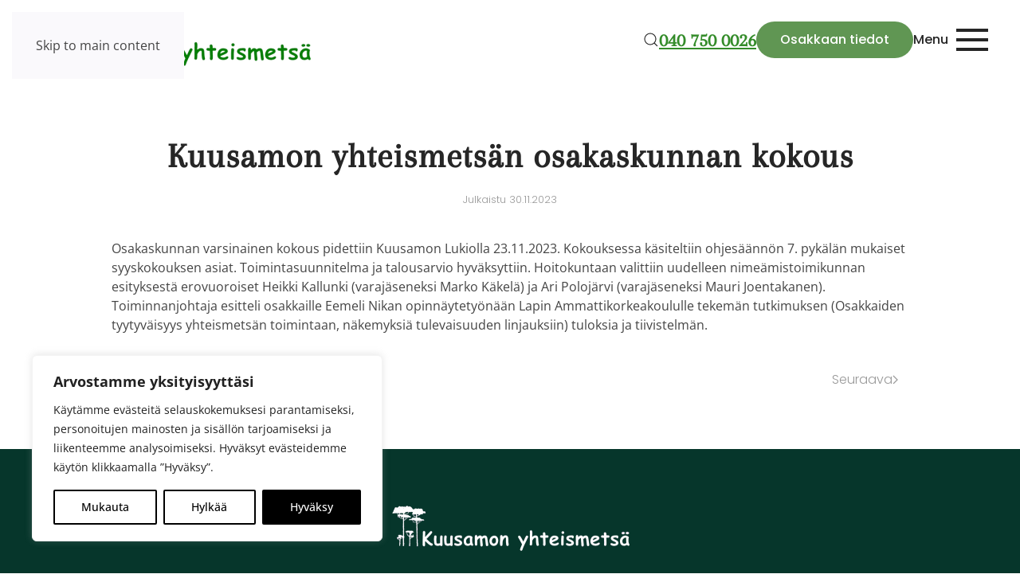

--- FILE ---
content_type: text/html; charset=UTF-8
request_url: https://kuusamonyhteismetsa.fi/kuusamon-yhteismetsan-osakaskunnan-kokous-2/
body_size: 17573
content:
<!DOCTYPE html>
<html lang="fi">
    <head>
        <meta charset="UTF-8">
        <meta name="viewport" content="width=device-width, initial-scale=1">
        <link rel="icon" href="/wp-content/uploads/2023/11/kuusamon-yhteismetsa-fav.png" sizes="any">
                <link rel="icon" href="/wp-content/uploads/2023/08/kmon-yhteismetsa-icon.svg" type="image/svg+xml">
                <link rel="apple-touch-icon" href="/wp-content/uploads/2023/11/kuusamon-yhteismetsa-fav.png">
                <meta name='robots' content='index, follow, max-image-preview:large, max-snippet:-1, max-video-preview:-1' />

	<title>Kuusamon yhteismetsän osakaskunnan kokous - Kuusamon yhteismetsä</title>
	<link rel="canonical" href="https://kuusamonyhteismetsa.fi/kuusamon-yhteismetsan-osakaskunnan-kokous-2/" />
	<meta property="og:locale" content="fi_FI" />
	<meta property="og:type" content="article" />
	<meta property="og:title" content="Kuusamon yhteismetsän osakaskunnan kokous - Kuusamon yhteismetsä" />
	<meta property="og:description" content="Osakaskunnan varsinainen kokous pidettiin Kuusamon Lukiolla 23.11.2023. Kokouksessa käsiteltiin ohjesäännön 7. pykälän mukaiset syyskokouksen asiat. Toimintasuunnitelma ja talousarvio hyväksyttiin. Hoitokuntaan valittiin uudelleen nimeämistoimikunnan esityksestä erovuoroiset Heikki Kallunki (varajäseneksi Marko Käkelä) ja Ari Polojärvi (varajäseneksi Mauri Joentakanen). Toiminnanjohtaja esitteli osakkaille Eemeli Nikan opinnäytetyönään Lapin Ammattikorkeakoululle tekemän tutkimuksen (Osakkaiden tyytyväisyys yhteismetsän toimintaan, näkemyksiä tulevaisuuden linjauksiin) tuloksia ja [&hellip;]" />
	<meta property="og:url" content="https://kuusamonyhteismetsa.fi/kuusamon-yhteismetsan-osakaskunnan-kokous-2/" />
	<meta property="og:site_name" content="Kuusamon yhteismetsä" />
	<meta property="article:published_time" content="2023-11-30T15:02:00+00:00" />
	<meta property="article:modified_time" content="2024-02-21T06:47:54+00:00" />
	<meta name="author" content="Jarmo Korhonen" />
	<meta name="twitter:card" content="summary_large_image" />
	<meta name="twitter:label1" content="Kirjoittanut" />
	<meta name="twitter:data1" content="Jarmo Korhonen" />
	<meta name="twitter:label2" content="Arvioitu lukuaika" />
	<meta name="twitter:data2" content="1 minuutti" />
	<script type="application/ld+json" class="yoast-schema-graph">{"@context":"https://schema.org","@graph":[{"@type":"Article","@id":"https://kuusamonyhteismetsa.fi/kuusamon-yhteismetsan-osakaskunnan-kokous-2/#article","isPartOf":{"@id":"https://kuusamonyhteismetsa.fi/kuusamon-yhteismetsan-osakaskunnan-kokous-2/"},"author":{"name":"Jarmo Korhonen","@id":"https://kuusamonyhteismetsa.fi/#/schema/person/c1aa125a37118b408f7a5aa3f6a5a3b3"},"headline":"Kuusamon yhteismetsän osakaskunnan kokous","datePublished":"2023-11-30T15:02:00+00:00","dateModified":"2024-02-21T06:47:54+00:00","mainEntityOfPage":{"@id":"https://kuusamonyhteismetsa.fi/kuusamon-yhteismetsan-osakaskunnan-kokous-2/"},"wordCount":78,"publisher":{"@id":"https://kuusamonyhteismetsa.fi/#organization"},"articleSection":["Ajankohtaista"],"inLanguage":"fi"},{"@type":"WebPage","@id":"https://kuusamonyhteismetsa.fi/kuusamon-yhteismetsan-osakaskunnan-kokous-2/","url":"https://kuusamonyhteismetsa.fi/kuusamon-yhteismetsan-osakaskunnan-kokous-2/","name":"Kuusamon yhteismetsän osakaskunnan kokous - Kuusamon yhteismetsä","isPartOf":{"@id":"https://kuusamonyhteismetsa.fi/#website"},"datePublished":"2023-11-30T15:02:00+00:00","dateModified":"2024-02-21T06:47:54+00:00","breadcrumb":{"@id":"https://kuusamonyhteismetsa.fi/kuusamon-yhteismetsan-osakaskunnan-kokous-2/#breadcrumb"},"inLanguage":"fi","potentialAction":[{"@type":"ReadAction","target":["https://kuusamonyhteismetsa.fi/kuusamon-yhteismetsan-osakaskunnan-kokous-2/"]}]},{"@type":"BreadcrumbList","@id":"https://kuusamonyhteismetsa.fi/kuusamon-yhteismetsan-osakaskunnan-kokous-2/#breadcrumb","itemListElement":[{"@type":"ListItem","position":1,"name":"Home","item":"https://kuusamonyhteismetsa.fi/"},{"@type":"ListItem","position":2,"name":"Kuusamon yhteismetsän osakaskunnan kokous"}]},{"@type":"WebSite","@id":"https://kuusamonyhteismetsa.fi/#website","url":"https://kuusamonyhteismetsa.fi/","name":"Kuusamon yhteismetsä","description":"","publisher":{"@id":"https://kuusamonyhteismetsa.fi/#organization"},"potentialAction":[{"@type":"SearchAction","target":{"@type":"EntryPoint","urlTemplate":"https://kuusamonyhteismetsa.fi/?s={search_term_string}"},"query-input":{"@type":"PropertyValueSpecification","valueRequired":true,"valueName":"search_term_string"}}],"inLanguage":"fi"},{"@type":"Organization","@id":"https://kuusamonyhteismetsa.fi/#organization","name":"Kuusamon yhteismetsä","url":"https://kuusamonyhteismetsa.fi/","logo":{"@type":"ImageObject","inLanguage":"fi","@id":"https://kuusamonyhteismetsa.fi/#/schema/logo/image/","url":"https://kuusamonyhteismetsa.fi/wp-content/uploads/2023/08/kmon-yhteismetsa-logo.png","contentUrl":"https://kuusamonyhteismetsa.fi/wp-content/uploads/2023/08/kmon-yhteismetsa-logo.png","width":350,"height":107,"caption":"Kuusamon yhteismetsä"},"image":{"@id":"https://kuusamonyhteismetsa.fi/#/schema/logo/image/"}},{"@type":"Person","@id":"https://kuusamonyhteismetsa.fi/#/schema/person/c1aa125a37118b408f7a5aa3f6a5a3b3","name":"Jarmo Korhonen","image":{"@type":"ImageObject","inLanguage":"fi","@id":"https://kuusamonyhteismetsa.fi/#/schema/person/image/","url":"https://secure.gravatar.com/avatar/2d76ec5fa3c8cb61896e6c6828cec47c3d093cb6fc609f70969a7584aac3bc02?s=96&d=mm&r=g","contentUrl":"https://secure.gravatar.com/avatar/2d76ec5fa3c8cb61896e6c6828cec47c3d093cb6fc609f70969a7584aac3bc02?s=96&d=mm&r=g","caption":"Jarmo Korhonen"},"url":"https://kuusamonyhteismetsa.fi/author/yhteismetsa-jarmo/"}]}</script>


<link rel="alternate" type="application/rss+xml" title="Kuusamon yhteismetsä &raquo; syöte" href="https://kuusamonyhteismetsa.fi/feed/" />
<link rel='stylesheet' id='wp-block-library-css' href='https://kuusamonyhteismetsa.fi/wp-includes/css/dist/block-library/style.min.css' media='all' />
<style id='classic-theme-styles-inline-css'>
/*! This file is auto-generated */
.wp-block-button__link{color:#fff;background-color:#32373c;border-radius:9999px;box-shadow:none;text-decoration:none;padding:calc(.667em + 2px) calc(1.333em + 2px);font-size:1.125em}.wp-block-file__button{background:#32373c;color:#fff;text-decoration:none}
</style>
<style id='global-styles-inline-css'>
:root{--wp--preset--aspect-ratio--square: 1;--wp--preset--aspect-ratio--4-3: 4/3;--wp--preset--aspect-ratio--3-4: 3/4;--wp--preset--aspect-ratio--3-2: 3/2;--wp--preset--aspect-ratio--2-3: 2/3;--wp--preset--aspect-ratio--16-9: 16/9;--wp--preset--aspect-ratio--9-16: 9/16;--wp--preset--color--black: #000000;--wp--preset--color--cyan-bluish-gray: #abb8c3;--wp--preset--color--white: #ffffff;--wp--preset--color--pale-pink: #f78da7;--wp--preset--color--vivid-red: #cf2e2e;--wp--preset--color--luminous-vivid-orange: #ff6900;--wp--preset--color--luminous-vivid-amber: #fcb900;--wp--preset--color--light-green-cyan: #7bdcb5;--wp--preset--color--vivid-green-cyan: #00d084;--wp--preset--color--pale-cyan-blue: #8ed1fc;--wp--preset--color--vivid-cyan-blue: #0693e3;--wp--preset--color--vivid-purple: #9b51e0;--wp--preset--gradient--vivid-cyan-blue-to-vivid-purple: linear-gradient(135deg,rgba(6,147,227,1) 0%,rgb(155,81,224) 100%);--wp--preset--gradient--light-green-cyan-to-vivid-green-cyan: linear-gradient(135deg,rgb(122,220,180) 0%,rgb(0,208,130) 100%);--wp--preset--gradient--luminous-vivid-amber-to-luminous-vivid-orange: linear-gradient(135deg,rgba(252,185,0,1) 0%,rgba(255,105,0,1) 100%);--wp--preset--gradient--luminous-vivid-orange-to-vivid-red: linear-gradient(135deg,rgba(255,105,0,1) 0%,rgb(207,46,46) 100%);--wp--preset--gradient--very-light-gray-to-cyan-bluish-gray: linear-gradient(135deg,rgb(238,238,238) 0%,rgb(169,184,195) 100%);--wp--preset--gradient--cool-to-warm-spectrum: linear-gradient(135deg,rgb(74,234,220) 0%,rgb(151,120,209) 20%,rgb(207,42,186) 40%,rgb(238,44,130) 60%,rgb(251,105,98) 80%,rgb(254,248,76) 100%);--wp--preset--gradient--blush-light-purple: linear-gradient(135deg,rgb(255,206,236) 0%,rgb(152,150,240) 100%);--wp--preset--gradient--blush-bordeaux: linear-gradient(135deg,rgb(254,205,165) 0%,rgb(254,45,45) 50%,rgb(107,0,62) 100%);--wp--preset--gradient--luminous-dusk: linear-gradient(135deg,rgb(255,203,112) 0%,rgb(199,81,192) 50%,rgb(65,88,208) 100%);--wp--preset--gradient--pale-ocean: linear-gradient(135deg,rgb(255,245,203) 0%,rgb(182,227,212) 50%,rgb(51,167,181) 100%);--wp--preset--gradient--electric-grass: linear-gradient(135deg,rgb(202,248,128) 0%,rgb(113,206,126) 100%);--wp--preset--gradient--midnight: linear-gradient(135deg,rgb(2,3,129) 0%,rgb(40,116,252) 100%);--wp--preset--font-size--small: 13px;--wp--preset--font-size--medium: 20px;--wp--preset--font-size--large: 36px;--wp--preset--font-size--x-large: 42px;--wp--preset--spacing--20: 0.44rem;--wp--preset--spacing--30: 0.67rem;--wp--preset--spacing--40: 1rem;--wp--preset--spacing--50: 1.5rem;--wp--preset--spacing--60: 2.25rem;--wp--preset--spacing--70: 3.38rem;--wp--preset--spacing--80: 5.06rem;--wp--preset--shadow--natural: 6px 6px 9px rgba(0, 0, 0, 0.2);--wp--preset--shadow--deep: 12px 12px 50px rgba(0, 0, 0, 0.4);--wp--preset--shadow--sharp: 6px 6px 0px rgba(0, 0, 0, 0.2);--wp--preset--shadow--outlined: 6px 6px 0px -3px rgba(255, 255, 255, 1), 6px 6px rgba(0, 0, 0, 1);--wp--preset--shadow--crisp: 6px 6px 0px rgba(0, 0, 0, 1);}:where(.is-layout-flex){gap: 0.5em;}:where(.is-layout-grid){gap: 0.5em;}body .is-layout-flex{display: flex;}.is-layout-flex{flex-wrap: wrap;align-items: center;}.is-layout-flex > :is(*, div){margin: 0;}body .is-layout-grid{display: grid;}.is-layout-grid > :is(*, div){margin: 0;}:where(.wp-block-columns.is-layout-flex){gap: 2em;}:where(.wp-block-columns.is-layout-grid){gap: 2em;}:where(.wp-block-post-template.is-layout-flex){gap: 1.25em;}:where(.wp-block-post-template.is-layout-grid){gap: 1.25em;}.has-black-color{color: var(--wp--preset--color--black) !important;}.has-cyan-bluish-gray-color{color: var(--wp--preset--color--cyan-bluish-gray) !important;}.has-white-color{color: var(--wp--preset--color--white) !important;}.has-pale-pink-color{color: var(--wp--preset--color--pale-pink) !important;}.has-vivid-red-color{color: var(--wp--preset--color--vivid-red) !important;}.has-luminous-vivid-orange-color{color: var(--wp--preset--color--luminous-vivid-orange) !important;}.has-luminous-vivid-amber-color{color: var(--wp--preset--color--luminous-vivid-amber) !important;}.has-light-green-cyan-color{color: var(--wp--preset--color--light-green-cyan) !important;}.has-vivid-green-cyan-color{color: var(--wp--preset--color--vivid-green-cyan) !important;}.has-pale-cyan-blue-color{color: var(--wp--preset--color--pale-cyan-blue) !important;}.has-vivid-cyan-blue-color{color: var(--wp--preset--color--vivid-cyan-blue) !important;}.has-vivid-purple-color{color: var(--wp--preset--color--vivid-purple) !important;}.has-black-background-color{background-color: var(--wp--preset--color--black) !important;}.has-cyan-bluish-gray-background-color{background-color: var(--wp--preset--color--cyan-bluish-gray) !important;}.has-white-background-color{background-color: var(--wp--preset--color--white) !important;}.has-pale-pink-background-color{background-color: var(--wp--preset--color--pale-pink) !important;}.has-vivid-red-background-color{background-color: var(--wp--preset--color--vivid-red) !important;}.has-luminous-vivid-orange-background-color{background-color: var(--wp--preset--color--luminous-vivid-orange) !important;}.has-luminous-vivid-amber-background-color{background-color: var(--wp--preset--color--luminous-vivid-amber) !important;}.has-light-green-cyan-background-color{background-color: var(--wp--preset--color--light-green-cyan) !important;}.has-vivid-green-cyan-background-color{background-color: var(--wp--preset--color--vivid-green-cyan) !important;}.has-pale-cyan-blue-background-color{background-color: var(--wp--preset--color--pale-cyan-blue) !important;}.has-vivid-cyan-blue-background-color{background-color: var(--wp--preset--color--vivid-cyan-blue) !important;}.has-vivid-purple-background-color{background-color: var(--wp--preset--color--vivid-purple) !important;}.has-black-border-color{border-color: var(--wp--preset--color--black) !important;}.has-cyan-bluish-gray-border-color{border-color: var(--wp--preset--color--cyan-bluish-gray) !important;}.has-white-border-color{border-color: var(--wp--preset--color--white) !important;}.has-pale-pink-border-color{border-color: var(--wp--preset--color--pale-pink) !important;}.has-vivid-red-border-color{border-color: var(--wp--preset--color--vivid-red) !important;}.has-luminous-vivid-orange-border-color{border-color: var(--wp--preset--color--luminous-vivid-orange) !important;}.has-luminous-vivid-amber-border-color{border-color: var(--wp--preset--color--luminous-vivid-amber) !important;}.has-light-green-cyan-border-color{border-color: var(--wp--preset--color--light-green-cyan) !important;}.has-vivid-green-cyan-border-color{border-color: var(--wp--preset--color--vivid-green-cyan) !important;}.has-pale-cyan-blue-border-color{border-color: var(--wp--preset--color--pale-cyan-blue) !important;}.has-vivid-cyan-blue-border-color{border-color: var(--wp--preset--color--vivid-cyan-blue) !important;}.has-vivid-purple-border-color{border-color: var(--wp--preset--color--vivid-purple) !important;}.has-vivid-cyan-blue-to-vivid-purple-gradient-background{background: var(--wp--preset--gradient--vivid-cyan-blue-to-vivid-purple) !important;}.has-light-green-cyan-to-vivid-green-cyan-gradient-background{background: var(--wp--preset--gradient--light-green-cyan-to-vivid-green-cyan) !important;}.has-luminous-vivid-amber-to-luminous-vivid-orange-gradient-background{background: var(--wp--preset--gradient--luminous-vivid-amber-to-luminous-vivid-orange) !important;}.has-luminous-vivid-orange-to-vivid-red-gradient-background{background: var(--wp--preset--gradient--luminous-vivid-orange-to-vivid-red) !important;}.has-very-light-gray-to-cyan-bluish-gray-gradient-background{background: var(--wp--preset--gradient--very-light-gray-to-cyan-bluish-gray) !important;}.has-cool-to-warm-spectrum-gradient-background{background: var(--wp--preset--gradient--cool-to-warm-spectrum) !important;}.has-blush-light-purple-gradient-background{background: var(--wp--preset--gradient--blush-light-purple) !important;}.has-blush-bordeaux-gradient-background{background: var(--wp--preset--gradient--blush-bordeaux) !important;}.has-luminous-dusk-gradient-background{background: var(--wp--preset--gradient--luminous-dusk) !important;}.has-pale-ocean-gradient-background{background: var(--wp--preset--gradient--pale-ocean) !important;}.has-electric-grass-gradient-background{background: var(--wp--preset--gradient--electric-grass) !important;}.has-midnight-gradient-background{background: var(--wp--preset--gradient--midnight) !important;}.has-small-font-size{font-size: var(--wp--preset--font-size--small) !important;}.has-medium-font-size{font-size: var(--wp--preset--font-size--medium) !important;}.has-large-font-size{font-size: var(--wp--preset--font-size--large) !important;}.has-x-large-font-size{font-size: var(--wp--preset--font-size--x-large) !important;}
:where(.wp-block-post-template.is-layout-flex){gap: 1.25em;}:where(.wp-block-post-template.is-layout-grid){gap: 1.25em;}
:where(.wp-block-columns.is-layout-flex){gap: 2em;}:where(.wp-block-columns.is-layout-grid){gap: 2em;}
:root :where(.wp-block-pullquote){font-size: 1.5em;line-height: 1.6;}
</style>
<link href="https://kuusamonyhteismetsa.fi/wp-content/themes/yootheme/css/theme.1.css?ver=1754914368" rel="stylesheet">
<script id="wphb-1-js-extra">
var _wccConfig = {"_ipData":[],"_assetsURL":"https:\/\/kuusamonyhteismetsa.fi\/wp-content\/plugins\/webtoffee-cookie-consent\/lite\/frontend\/images\/","_publicURL":"https:\/\/kuusamonyhteismetsa.fi","_categories":[{"name":"Tarvittavat","slug":"necessary","isNecessary":true,"ccpaDoNotSell":true,"cookies":[{"cookieID":"wt_consent","domain":"kuusamonyhteismetsa.fi","provider":""}],"active":true,"defaultConsent":{"gdpr":true,"ccpa":true},"foundNoCookieScript":false},{"name":"Toiminnalliset","slug":"functional","isNecessary":false,"ccpaDoNotSell":true,"cookies":[{"cookieID":"yt-remote-device-id","domain":"youtube.com","provider":"youtube.com"},{"cookieID":"ytidb::LAST_RESULT_ENTRY_KEY","domain":"youtube.com","provider":"youtube.com"},{"cookieID":"yt-remote-connected-devices","domain":"youtube.com","provider":"youtube.com"},{"cookieID":"yt-remote-session-app","domain":"youtube.com","provider":"youtube.com"},{"cookieID":"yt-remote-cast-installed","domain":"youtube.com","provider":"youtube.com"},{"cookieID":"yt-remote-session-name","domain":"youtube.com","provider":"youtube.com"},{"cookieID":"yt-remote-fast-check-period","domain":"youtube.com","provider":"youtube.com"},{"cookieID":"yt-remote-cast-available","domain":"youtube.com","provider":"youtube.com"}],"active":true,"defaultConsent":{"gdpr":false,"ccpa":false},"foundNoCookieScript":false},{"name":"Analytiikka","slug":"analytics","isNecessary":false,"ccpaDoNotSell":true,"cookies":[{"cookieID":"_ga_*","domain":".kuusamonyhteismetsa.fi","provider":"google-analytics.com|googletagmanager.com\/gtag\/js"},{"cookieID":"_ga","domain":".kuusamonyhteismetsa.fi","provider":"google-analytics.com|googletagmanager.com\/gtag\/js"}],"active":true,"defaultConsent":{"gdpr":false,"ccpa":false},"foundNoCookieScript":false},{"name":"Suorituskyky","slug":"performance","isNecessary":false,"ccpaDoNotSell":true,"cookies":[],"active":true,"defaultConsent":{"gdpr":false,"ccpa":false},"foundNoCookieScript":false},{"name":"Mainos","slug":"advertisement","isNecessary":false,"ccpaDoNotSell":true,"cookies":[{"cookieID":"YSC","domain":".youtube.com","provider":"youtube.com"},{"cookieID":"VISITOR_INFO1_LIVE","domain":".youtube.com","provider":"youtube.com"},{"cookieID":"VISITOR_PRIVACY_METADATA","domain":".youtube.com","provider":"youtube.com"},{"cookieID":"yt.innertube::requests","domain":"youtube.com","provider":"youtube.com"},{"cookieID":"yt.innertube::nextId","domain":"youtube.com","provider":"youtube.com"}],"active":true,"defaultConsent":{"gdpr":false,"ccpa":false},"foundNoCookieScript":false},{"name":"Muut","slug":"others","isNecessary":false,"ccpaDoNotSell":true,"cookies":[{"cookieID":"__Secure-ROLLOUT_TOKEN","domain":".youtube.com","provider":""},{"cookieID":"__Secure-YEC","domain":".youtube.com","provider":""}],"active":true,"defaultConsent":{"gdpr":false,"ccpa":false},"foundNoCookieScript":false}],"_activeLaw":"gdpr","_rootDomain":"","_block":"1","_showBanner":"1","_bannerConfig":{"GDPR":{"settings":{"type":"box","position":"bottom-left","applicableLaw":"gdpr","preferenceCenter":"center","selectedRegion":"ALL","consentExpiry":365,"shortcodes":[{"key":"wcc_readmore","content":"<a href=\"#\" class=\"wcc-policy\" aria-label=\"Ev\u00e4stek\u00e4yt\u00e4nt\u00f6\" target=\"_blank\" rel=\"noopener\" data-tag=\"readmore-button\">Ev\u00e4stek\u00e4yt\u00e4nt\u00f6<\/a>","tag":"readmore-button","status":false,"attributes":{"rel":"nofollow","target":"_blank"}},{"key":"wcc_show_desc","content":"<button class=\"wcc-show-desc-btn\" data-tag=\"show-desc-button\" aria-label=\"N\u00e4yt\u00e4 lis\u00e4\u00e4\">N\u00e4yt\u00e4 lis\u00e4\u00e4<\/button>","tag":"show-desc-button","status":true,"attributes":[]},{"key":"wcc_hide_desc","content":"<button class=\"wcc-show-desc-btn\" data-tag=\"hide-desc-button\" aria-label=\"N\u00e4yt\u00e4 v\u00e4hemm\u00e4n\">N\u00e4yt\u00e4 v\u00e4hemm\u00e4n<\/button>","tag":"hide-desc-button","status":true,"attributes":[]},{"key":"wcc_category_toggle_label","content":"[wcc_{{status}}_category_label] [wcc_preference_{{category_slug}}_title]","tag":"","status":true,"attributes":[]},{"key":"wcc_enable_category_label","content":"ota k\u00e4ytt\u00f6\u00f6n","tag":"","status":true,"attributes":[]},{"key":"wcc_disable_category_label","content":"Poista k\u00e4yt\u00f6st\u00e4","tag":"","status":true,"attributes":[]},{"key":"wcc_video_placeholder","content":"<div class=\"video-placeholder-normal\" data-tag=\"video-placeholder\" id=\"[UNIQUEID]\"><p class=\"video-placeholder-text-normal\" data-tag=\"placeholder-title\">Hyv\u00e4ksy ev\u00e4steen suostumus<\/p><\/div>","tag":"","status":true,"attributes":[]},{"key":"wcc_enable_optout_label","content":"Ota k\u00e4ytt\u00f6\u00f6n","tag":"","status":true,"attributes":[]},{"key":"wcc_disable_optout_label","content":"Poista k\u00e4yt\u00f6st\u00e4","tag":"","status":true,"attributes":[]},{"key":"wcc_optout_toggle_label","content":"[wcc_{{status}}_optout_label] [wcc_optout_option_title]","tag":"","status":true,"attributes":[]},{"key":"wcc_optout_option_title","content":"Henkil\u00f6kohtaisia tietojani ei saa myyd\u00e4 tai jakaa eteenp\u00e4in","tag":"","status":true,"attributes":[]},{"key":"wcc_optout_close_label","content":"kiinni","tag":"","status":true,"attributes":[]}],"bannerEnabled":true},"behaviours":{"reloadBannerOnAccept":false,"loadAnalyticsByDefault":false,"animations":{"onLoad":"animate","onHide":"sticky"}},"config":{"revisitConsent":{"status":true,"tag":"revisit-consent","position":"bottom-left","meta":{"url":"#"},"styles":[],"elements":{"title":{"type":"text","tag":"revisit-consent-title","status":true,"styles":{"color":"#0056a7"}}}},"preferenceCenter":{"toggle":{"status":true,"tag":"detail-category-toggle","type":"toggle","states":{"active":{"styles":{"background-color":"#000000"}},"inactive":{"styles":{"background-color":"#D0D5D2"}}}},"poweredBy":false},"categoryPreview":{"status":false,"toggle":{"status":true,"tag":"detail-category-preview-toggle","type":"toggle","states":{"active":{"styles":{"background-color":"#000000"}},"inactive":{"styles":{"background-color":"#D0D5D2"}}}}},"videoPlaceholder":{"status":true,"styles":{"background-color":"#000000","border-color":"#000000","color":"#ffffff"}},"readMore":{"status":false,"tag":"readmore-button","type":"link","meta":{"noFollow":true,"newTab":true},"styles":{"color":"#000000","background-color":"transparent","border-color":"transparent"}},"auditTable":{"status":true},"optOption":{"status":true,"toggle":{"status":true,"tag":"optout-option-toggle","type":"toggle","states":{"active":{"styles":{"background-color":"#000000"}},"inactive":{"styles":{"background-color":"#FFFFFF"}}}},"gpcOption":false}}}},"_version":"3.4.1","_logConsent":"1","_tags":[{"tag":"accept-button","styles":{"color":"#FFFFFF","background-color":"#000000","border-color":"#000000"}},{"tag":"reject-button","styles":{"color":"#000000","background-color":"transparent","border-color":"#000000"}},{"tag":"settings-button","styles":{"color":"#000000","background-color":"transparent","border-color":"#000000"}},{"tag":"readmore-button","styles":{"color":"#000000","background-color":"transparent","border-color":"transparent"}},{"tag":"donotsell-button","styles":{"color":"#1863dc","background-color":"transparent","border-color":"transparent"}},{"tag":"accept-button","styles":{"color":"#FFFFFF","background-color":"#000000","border-color":"#000000"}},{"tag":"revisit-consent","styles":[]}],"_rtl":"","_lawSelected":["GDPR"],"_restApiUrl":"https:\/\/directory.cookieyes.com\/api\/v1\/ip","_renewConsent":"","_restrictToCA":"","_customEvents":"","_ccpaAllowedRegions":[],"_gdprAllowedRegions":[],"_providersToBlock":[{"re":"youtube.com","categories":["functional","advertisement"]},{"re":"google-analytics.com|googletagmanager.com\/gtag\/js","categories":["analytics"]}]};
var _wccStyles = {"css":{"GDPR":".wcc-overlay{background: #000000; opacity: 0.4; position: fixed; top: 0; left: 0; width: 100%; height: 100%; z-index: 99999999;}.wcc-hide{display: none;}.wcc-btn-revisit-wrapper{display: flex; padding: 6px; border-radius: 8px; opacity: 0px; background-color:#ffffff; box-shadow: 0px 3px 10px 0px #798da04d;  align-items: center; justify-content: center;   position: fixed; z-index: 999999; cursor: pointer;}.wcc-revisit-bottom-left{bottom: 15px; left: 15px;}.wcc-revisit-bottom-right{bottom: 15px; right: 15px;}.wcc-btn-revisit-wrapper .wcc-btn-revisit{display: flex; align-items: center; justify-content: center; background: none; border: none; cursor: pointer; position: relative; margin: 0; padding: 0;}.wcc-btn-revisit-wrapper .wcc-btn-revisit img{max-width: fit-content; margin: 0; } .wcc-btn-revisit-wrapper .wcc-revisit-help-text{font-size:14px; margin-left:4px; display:none;}.wcc-btn-revisit-wrapper:hover .wcc-revisit-help-text, .wcc-btn-revisit-wrapper:focus-within .wcc-revisit-help-text { display: block;}.wcc-revisit-hide{display: none;}.wcc-preference-btn:hover{cursor:pointer; text-decoration:underline;}.wcc-cookie-audit-table { font-family: inherit; border-collapse: collapse; width: 100%;} .wcc-cookie-audit-table th, .wcc-cookie-audit-table td {text-align: left; padding: 10px; font-size: 12px; color: #000000; word-break: normal; background-color: #d9dfe7; border: 1px solid #cbced6;} .wcc-cookie-audit-table tr:nth-child(2n + 1) td { background: #f1f5fa; }.wcc-consent-container{position: fixed; width: 440px; box-sizing: border-box; z-index: 9999999; border-radius: 6px;}.wcc-consent-container .wcc-consent-bar{background: #ffffff; border: 1px solid; padding: 20px 26px; box-shadow: 0 -1px 10px 0 #acabab4d; border-radius: 6px;}.wcc-box-bottom-left{bottom: 40px; left: 40px;}.wcc-box-bottom-right{bottom: 40px; right: 40px;}.wcc-box-top-left{top: 40px; left: 40px;}.wcc-box-top-right{top: 40px; right: 40px;}.wcc-custom-brand-logo-wrapper .wcc-custom-brand-logo{width: 100px; height: auto; margin: 0 0 12px 0;}.wcc-notice .wcc-title{color: #212121; font-weight: 700; font-size: 18px; line-height: 24px; margin: 0 0 12px 0;}.wcc-notice-des *,.wcc-preference-content-wrapper *,.wcc-accordion-header-des *,.wcc-gpc-wrapper .wcc-gpc-desc *{font-size: 14px;}.wcc-notice-des{color: #212121; font-size: 14px; line-height: 24px; font-weight: 400;}.wcc-notice-des img{height: 25px; width: 25px;}.wcc-consent-bar .wcc-notice-des p,.wcc-gpc-wrapper .wcc-gpc-desc p,.wcc-preference-body-wrapper .wcc-preference-content-wrapper p,.wcc-accordion-header-wrapper .wcc-accordion-header-des p,.wcc-cookie-des-table li div:last-child p{color: inherit; margin-top: 0;}.wcc-notice-des P:last-child,.wcc-preference-content-wrapper p:last-child,.wcc-cookie-des-table li div:last-child p:last-child,.wcc-gpc-wrapper .wcc-gpc-desc p:last-child{margin-bottom: 0;}.wcc-notice-des a.wcc-policy,.wcc-notice-des button.wcc-policy{font-size: 14px; color: #1863dc; white-space: nowrap; cursor: pointer; background: transparent; border: 1px solid; text-decoration: underline;}.wcc-notice-des button.wcc-policy{padding: 0;}.wcc-notice-des a.wcc-policy:focus-visible,.wcc-notice-des button.wcc-policy:focus-visible,.wcc-preference-content-wrapper .wcc-show-desc-btn:focus-visible,.wcc-accordion-header .wcc-accordion-btn:focus-visible,.wcc-preference-header .wcc-btn-close:focus-visible,.wcc-switch input[type=\"checkbox\"]:focus-visible,.wcc-footer-wrapper a:focus-visible,.wcc-btn:focus-visible{outline: 2px solid #1863dc; outline-offset: 2px;}.wcc-btn:focus:not(:focus-visible),.wcc-accordion-header .wcc-accordion-btn:focus:not(:focus-visible),.wcc-preference-content-wrapper .wcc-show-desc-btn:focus:not(:focus-visible),.wcc-btn-revisit-wrapper .wcc-btn-revisit:focus:not(:focus-visible),.wcc-preference-header .wcc-btn-close:focus:not(:focus-visible),.wcc-consent-bar .wcc-banner-btn-close:focus:not(:focus-visible){outline: 0;}button.wcc-show-desc-btn:not(:hover):not(:active){color: #1863dc; background: transparent;}button.wcc-accordion-btn:not(:hover):not(:active),button.wcc-banner-btn-close:not(:hover):not(:active),button.wcc-btn-revisit:not(:hover):not(:active),button.wcc-btn-close:not(:hover):not(:active){background: transparent;}.wcc-consent-bar button:hover,.wcc-modal.wcc-modal-open button:hover,.wcc-consent-bar button:focus,.wcc-modal.wcc-modal-open button:focus{text-decoration: none;}.wcc-notice-btn-wrapper{display: flex; justify-content: flex-start; align-items: center; flex-wrap: wrap; margin-top: 16px;}.wcc-notice-btn-wrapper .wcc-btn{text-shadow: none; box-shadow: none;}.wcc-btn{flex: auto; max-width: 100%; font-size: 14px; font-family: inherit; line-height: 24px; padding: 8px; font-weight: 500; margin: 0 8px 0 0; border-radius: 2px; cursor: pointer; text-align: center; text-transform: none; min-height: 0;}.wcc-btn:hover{opacity: 0.8;}.wcc-btn-customize{color: #1863dc; background: transparent; border: 2px solid #1863dc;}.wcc-btn-reject{color: #1863dc; background: transparent; border: 2px solid #1863dc;}.wcc-btn-accept{background: #1863dc; color: #ffffff; border: 2px solid #1863dc;}.wcc-btn:last-child{margin-right: 0;}@media (max-width: 576px){.wcc-box-bottom-left{bottom: 0; left: 0;}.wcc-box-bottom-right{bottom: 0; right: 0;}.wcc-box-top-left{top: 0; left: 0;}.wcc-box-top-right{top: 0; right: 0;}}@media (max-width: 440px){.wcc-box-bottom-left, .wcc-box-bottom-right, .wcc-box-top-left, .wcc-box-top-right{width: 100%; max-width: 100%;}.wcc-consent-container .wcc-consent-bar{padding: 20px 0;}.wcc-custom-brand-logo-wrapper, .wcc-notice .wcc-title, .wcc-notice-des, .wcc-notice-btn-wrapper{padding: 0 24px;}.wcc-notice-des{max-height: 40vh; overflow-y: scroll;}.wcc-notice-btn-wrapper{flex-direction: column; margin-top: 0;}.wcc-btn{width: 100%; margin: 10px 0 0 0;}.wcc-notice-btn-wrapper .wcc-btn-customize{order: 2;}.wcc-notice-btn-wrapper .wcc-btn-reject{order: 3;}.wcc-notice-btn-wrapper .wcc-btn-accept{order: 1; margin-top: 16px;}}@media (max-width: 352px){.wcc-notice .wcc-title{font-size: 16px;}.wcc-notice-des *{font-size: 12px;}.wcc-notice-des, .wcc-btn{font-size: 12px;}}.wcc-modal.wcc-modal-open{display: flex; visibility: visible; -webkit-transform: translate(-50%, -50%); -moz-transform: translate(-50%, -50%); -ms-transform: translate(-50%, -50%); -o-transform: translate(-50%, -50%); transform: translate(-50%, -50%); top: 50%; left: 50%; transition: all 1s ease;}.wcc-modal{box-shadow: 0 32px 68px rgba(0, 0, 0, 0.3); margin: 0 auto; position: fixed; max-width: 100%; background: #ffffff; top: 50%; box-sizing: border-box; border-radius: 6px; z-index: 999999999; color: #212121; -webkit-transform: translate(-50%, 100%); -moz-transform: translate(-50%, 100%); -ms-transform: translate(-50%, 100%); -o-transform: translate(-50%, 100%); transform: translate(-50%, 100%); visibility: hidden; transition: all 0s ease;}.wcc-preference-center{max-height: 79vh; overflow: hidden; width: 845px; overflow: hidden; flex: 1 1 0; display: flex; flex-direction: column; border-radius: 6px;}.wcc-preference-header{display: flex; align-items: center; justify-content: space-between; padding: 22px 24px; border-bottom: 1px solid;}.wcc-preference-header .wcc-preference-title{font-size: 18px; font-weight: 700; line-height: 24px;}.wcc-google-privacy-url a {text-decoration:none;color: #1863dc;cursor:pointer;} .wcc-preference-header .wcc-btn-close{margin: 0; cursor: pointer; vertical-align: middle; padding: 0; background: none; border: none; width: auto; height: auto; min-height: 0; line-height: 0; text-shadow: none; box-shadow: none;}.wcc-preference-header .wcc-btn-close img{margin: 0; height: 10px; width: 10px;}.wcc-preference-body-wrapper{padding: 0 24px; flex: 1; overflow: auto; box-sizing: border-box;}.wcc-preference-content-wrapper,.wcc-gpc-wrapper .wcc-gpc-desc,.wcc-google-privacy-policy{font-size: 14px; line-height: 24px; font-weight: 400; padding: 12px 0;}.wcc-preference-content-wrapper{border-bottom: 1px solid;}.wcc-preference-content-wrapper img{height: 25px; width: 25px;}.wcc-preference-content-wrapper .wcc-show-desc-btn{font-size: 14px; font-family: inherit; color: #1863dc; text-decoration: none; line-height: 24px; padding: 0; margin: 0; white-space: nowrap; cursor: pointer; background: transparent; border-color: transparent; text-transform: none; min-height: 0; text-shadow: none; box-shadow: none;}.wcc-accordion-wrapper{margin-bottom: 10px;}.wcc-accordion{border-bottom: 1px solid;}.wcc-accordion:last-child{border-bottom: none;}.wcc-accordion .wcc-accordion-item{display: flex; margin-top: 10px;}.wcc-accordion .wcc-accordion-body{display: none;}.wcc-accordion.wcc-accordion-active .wcc-accordion-body{display: block; padding: 0 22px; margin-bottom: 16px;}.wcc-accordion-header-wrapper{cursor: pointer; width: 100%;}.wcc-accordion-item .wcc-accordion-header{display: flex; justify-content: space-between; align-items: center;}.wcc-accordion-header .wcc-accordion-btn{font-size: 16px; font-family: inherit; color: #212121; line-height: 24px; background: none; border: none; font-weight: 700; padding: 0; margin: 0; cursor: pointer; text-transform: none; min-height: 0; text-shadow: none; box-shadow: none;}.wcc-accordion-header .wcc-always-active{color: #008000; font-weight: 600; line-height: 24px; font-size: 14px;}.wcc-accordion-header-des{font-size: 14px; line-height: 24px; margin: 10px 0 16px 0;}.wcc-accordion-chevron{margin-right: 22px; position: relative; cursor: pointer;}.wcc-accordion-chevron-hide{display: none;}.wcc-accordion .wcc-accordion-chevron i::before{content: \"\"; position: absolute; border-right: 1.4px solid; border-bottom: 1.4px solid; border-color: inherit; height: 6px; width: 6px; -webkit-transform: rotate(-45deg); -moz-transform: rotate(-45deg); -ms-transform: rotate(-45deg); -o-transform: rotate(-45deg); transform: rotate(-45deg); transition: all 0.2s ease-in-out; top: 8px;}.wcc-accordion.wcc-accordion-active .wcc-accordion-chevron i::before{-webkit-transform: rotate(45deg); -moz-transform: rotate(45deg); -ms-transform: rotate(45deg); -o-transform: rotate(45deg); transform: rotate(45deg);}.wcc-audit-table{background: #f4f4f4; border-radius: 6px;}.wcc-audit-table .wcc-empty-cookies-text{color: inherit; font-size: 12px; line-height: 24px; margin: 0; padding: 10px;}.wcc-audit-table .wcc-cookie-des-table{font-size: 12px; line-height: 24px; font-weight: normal; padding: 15px 10px; border-bottom: 1px solid; border-bottom-color: inherit; margin: 0;}.wcc-audit-table .wcc-cookie-des-table:last-child{border-bottom: none;}.wcc-audit-table .wcc-cookie-des-table li{list-style-type: none; display: flex; padding: 3px 0;}.wcc-audit-table .wcc-cookie-des-table li:first-child{padding-top: 0;}.wcc-cookie-des-table li div:first-child{width: 100px; font-weight: 600; word-break: break-word; word-wrap: break-word;}.wcc-cookie-des-table li div:last-child{flex: 1; word-break: break-word; word-wrap: break-word; margin-left: 8px;}.wcc-footer-shadow{display: block; width: 100%; height: 40px; background: linear-gradient(180deg, rgba(255, 255, 255, 0) 0%, #ffffff 100%); position: absolute; bottom: calc(100% - 1px);}.wcc-footer-wrapper{position: relative;}.wcc-prefrence-btn-wrapper{display: flex; flex-wrap: wrap; align-items: center; justify-content: center; padding: 22px 24px; border-top: 1px solid;}.wcc-prefrence-btn-wrapper .wcc-btn{flex: auto; max-width: 100%; text-shadow: none; box-shadow: none;}.wcc-btn-preferences{color: #1863dc; background: transparent; border: 2px solid #1863dc;}.wcc-preference-header,.wcc-preference-body-wrapper,.wcc-preference-content-wrapper,.wcc-accordion-wrapper,.wcc-accordion,.wcc-accordion-wrapper,.wcc-footer-wrapper,.wcc-prefrence-btn-wrapper{border-color: inherit;}@media (max-width: 845px){.wcc-modal{max-width: calc(100% - 16px);}}@media (max-width: 576px){.wcc-modal{max-width: 100%;}.wcc-preference-center{max-height: 100vh;}.wcc-prefrence-btn-wrapper{flex-direction: column;}.wcc-accordion.wcc-accordion-active .wcc-accordion-body{padding-right: 0;}.wcc-prefrence-btn-wrapper .wcc-btn{width: 100%; margin: 10px 0 0 0;}.wcc-prefrence-btn-wrapper .wcc-btn-reject{order: 3;}.wcc-prefrence-btn-wrapper .wcc-btn-accept{order: 1; margin-top: 0;}.wcc-prefrence-btn-wrapper .wcc-btn-preferences{order: 2;}}@media (max-width: 425px){.wcc-accordion-chevron{margin-right: 15px;}.wcc-notice-btn-wrapper{margin-top: 0;}.wcc-accordion.wcc-accordion-active .wcc-accordion-body{padding: 0 15px;}}@media (max-width: 352px){.wcc-preference-header .wcc-preference-title{font-size: 16px;}.wcc-preference-header{padding: 16px 24px;}.wcc-preference-content-wrapper *, .wcc-accordion-header-des *{font-size: 12px;}.wcc-preference-content-wrapper, .wcc-preference-content-wrapper .wcc-show-more, .wcc-accordion-header .wcc-always-active, .wcc-accordion-header-des, .wcc-preference-content-wrapper .wcc-show-desc-btn, .wcc-notice-des a.wcc-policy{font-size: 12px;}.wcc-accordion-header .wcc-accordion-btn{font-size: 14px;}}.wcc-switch{display: flex;}.wcc-switch input[type=\"checkbox\"]{position: relative; width: 44px; height: 24px; margin: 0; background: #d0d5d2; -webkit-appearance: none; border-radius: 50px; cursor: pointer; outline: 0; border: none; top: 0;}.wcc-switch input[type=\"checkbox\"]:checked{background: #1863dc;}.wcc-switch input[type=\"checkbox\"]:before{position: absolute; content: \"\"; height: 20px; width: 20px; left: 2px; bottom: 2px; border-radius: 50%; background-color: white; -webkit-transition: 0.4s; transition: 0.4s; margin: 0;}.wcc-switch input[type=\"checkbox\"]:after{display: none;}.wcc-switch input[type=\"checkbox\"]:checked:before{-webkit-transform: translateX(20px); -ms-transform: translateX(20px); transform: translateX(20px);}@media (max-width: 425px){.wcc-switch input[type=\"checkbox\"]{width: 38px; height: 21px;}.wcc-switch input[type=\"checkbox\"]:before{height: 17px; width: 17px;}.wcc-switch input[type=\"checkbox\"]:checked:before{-webkit-transform: translateX(17px); -ms-transform: translateX(17px); transform: translateX(17px);}}.wcc-consent-bar .wcc-banner-btn-close{position: absolute; right: 14px; top: 14px; background: none; border: none; cursor: pointer; padding: 0; margin: 0; min-height: 0; line-height: 0; height: auto; width: auto; text-shadow: none; box-shadow: none;}.wcc-consent-bar .wcc-banner-btn-close img{height: 10px; width: 10px; margin: 0;}.wcc-notice-group{font-size: 14px; line-height: 24px; font-weight: 400; color: #212121;}.wcc-notice-btn-wrapper .wcc-btn-do-not-sell{font-size: 14px; line-height: 24px; padding: 6px 0; margin: 0; font-weight: 500; background: none; border-radius: 2px; border: none; white-space: nowrap; cursor: pointer; text-align: left; color: #1863dc; background: transparent; border-color: transparent; box-shadow: none; text-shadow: none;}.wcc-consent-bar .wcc-banner-btn-close:focus-visible,.wcc-notice-btn-wrapper .wcc-btn-do-not-sell:focus-visible,.wcc-opt-out-btn-wrapper .wcc-btn:focus-visible,.wcc-opt-out-checkbox-wrapper input[type=\"checkbox\"].wcc-opt-out-checkbox:focus-visible{outline: 2px solid #1863dc; outline-offset: 2px;}@media (max-width: 440px){.wcc-consent-container{width: 100%;}}@media (max-width: 352px){.wcc-notice-des a.wcc-policy, .wcc-notice-btn-wrapper .wcc-btn-do-not-sell{font-size: 12px;}}.wcc-opt-out-wrapper{padding: 12px 0;}.wcc-opt-out-wrapper .wcc-opt-out-checkbox-wrapper{display: flex; align-items: center;}.wcc-opt-out-checkbox-wrapper .wcc-opt-out-checkbox-label{font-size: 16px; font-weight: 700; line-height: 24px; margin: 0 0 0 12px; cursor: pointer;}.wcc-opt-out-checkbox-wrapper input[type=\"checkbox\"].wcc-opt-out-checkbox{background-color: #ffffff; border: 1px solid black; width: 20px; height: 18.5px; margin: 0; -webkit-appearance: none; position: relative; display: flex; align-items: center; justify-content: center; border-radius: 2px; cursor: pointer;}.wcc-opt-out-checkbox-wrapper input[type=\"checkbox\"].wcc-opt-out-checkbox:checked{background-color: #1863dc; border: none;}.wcc-opt-out-checkbox-wrapper input[type=\"checkbox\"].wcc-opt-out-checkbox:checked::after{left: 6px; bottom: 4px; width: 7px; height: 13px; border: solid #ffffff; border-width: 0 3px 3px 0; border-radius: 2px; -webkit-transform: rotate(45deg); -ms-transform: rotate(45deg); transform: rotate(45deg); content: \"\"; position: absolute; box-sizing: border-box;}.wcc-opt-out-checkbox-wrapper.wcc-disabled .wcc-opt-out-checkbox-label,.wcc-opt-out-checkbox-wrapper.wcc-disabled input[type=\"checkbox\"].wcc-opt-out-checkbox{cursor: no-drop;}.wcc-gpc-wrapper{margin: 0 0 0 32px;}.wcc-footer-wrapper .wcc-opt-out-btn-wrapper{display: flex; flex-wrap: wrap; align-items: center; justify-content: center; padding: 22px 24px;}.wcc-opt-out-btn-wrapper .wcc-btn{flex: auto; max-width: 100%; text-shadow: none; box-shadow: none;}.wcc-opt-out-btn-wrapper .wcc-btn-cancel{border: 1px solid #dedfe0; background: transparent; color: #858585;}.wcc-opt-out-btn-wrapper .wcc-btn-confirm{background: #1863dc; color: #ffffff; border: 1px solid #1863dc;}@media (max-width: 352px){.wcc-opt-out-checkbox-wrapper .wcc-opt-out-checkbox-label{font-size: 14px;}.wcc-gpc-wrapper .wcc-gpc-desc, .wcc-gpc-wrapper .wcc-gpc-desc *{font-size: 12px;}.wcc-opt-out-checkbox-wrapper input[type=\"checkbox\"].wcc-opt-out-checkbox{width: 16px; height: 16px;}.wcc-opt-out-checkbox-wrapper input[type=\"checkbox\"].wcc-opt-out-checkbox:checked::after{left: 5px; bottom: 4px; width: 3px; height: 9px;}.wcc-gpc-wrapper{margin: 0 0 0 28px;}}.video-placeholder-youtube{background-size: 100% 100%; background-position: center; background-repeat: no-repeat; background-color: #b2b0b059; position: relative; display: flex; align-items: center; justify-content: center; max-width: 100%;}.video-placeholder-text-youtube{text-align: center; align-items: center; padding: 10px 16px; background-color: #000000cc; color: #ffffff; border: 1px solid; border-radius: 2px; cursor: pointer;}.video-placeholder-normal{background-image: url(\"\/wp-content\/plugins\/webtoffee-cookie-consent\/lite\/frontend\/images\/placeholder.svg\"); background-size: 80px; background-position: center; background-repeat: no-repeat; background-color: #b2b0b059; position: relative; display: flex; align-items: flex-end; justify-content: center; max-width: 100%;}.video-placeholder-text-normal{align-items: center; padding: 10px 16px; text-align: center; border: 1px solid; border-radius: 2px; cursor: pointer;}.wcc-rtl{direction: rtl; text-align: right;}.wcc-rtl .wcc-banner-btn-close{left: 9px; right: auto;}.wcc-rtl .wcc-notice-btn-wrapper .wcc-btn:last-child{margin-right: 8px;}.wcc-rtl .wcc-notice-btn-wrapper .wcc-btn:first-child{margin-right: 0;}.wcc-rtl .wcc-notice-btn-wrapper{margin-left: 0; margin-right: 15px;}.wcc-rtl .wcc-prefrence-btn-wrapper .wcc-btn{margin-right: 8px;}.wcc-rtl .wcc-prefrence-btn-wrapper .wcc-btn:first-child{margin-right: 0;}.wcc-rtl .wcc-accordion .wcc-accordion-chevron i::before{border: none; border-left: 1.4px solid; border-top: 1.4px solid; left: 12px;}.wcc-rtl .wcc-accordion.wcc-accordion-active .wcc-accordion-chevron i::before{-webkit-transform: rotate(-135deg); -moz-transform: rotate(-135deg); -ms-transform: rotate(-135deg); -o-transform: rotate(-135deg); transform: rotate(-135deg);}@media (max-width: 768px){.wcc-rtl .wcc-notice-btn-wrapper{margin-right: 0;}}@media (max-width: 576px){.wcc-rtl .wcc-notice-btn-wrapper .wcc-btn:last-child{margin-right: 0;}.wcc-rtl .wcc-prefrence-btn-wrapper .wcc-btn{margin-right: 0;}.wcc-rtl .wcc-accordion.wcc-accordion-active .wcc-accordion-body{padding: 0 22px 0 0;}}@media (max-width: 425px){.wcc-rtl .wcc-accordion.wcc-accordion-active .wcc-accordion-body{padding: 0 15px 0 0;}}@media (max-width: 440px){.wcc-consent-bar .wcc-banner-btn-close,.wcc-preference-header .wcc-btn-close{padding: 17px;}.wcc-consent-bar .wcc-banner-btn-close {right: 2px; top: 6px; } .wcc-preference-header{padding: 12px 0 12px 24px;}} @media (min-width: 768px) and (max-width: 1024px) {.wcc-consent-bar .wcc-banner-btn-close,.wcc-preference-header .wcc-btn-close{padding: 17px;}.wcc-consent-bar .wcc-banner-btn-close {right: 2px; top: 6px; } .wcc-preference-header{padding: 12px 0 12px 24px;}}.wcc-rtl .wcc-opt-out-btn-wrapper .wcc-btn{margin-right: 12px;}.wcc-rtl .wcc-opt-out-btn-wrapper .wcc-btn:first-child{margin-right: 0;}.wcc-rtl .wcc-opt-out-checkbox-wrapper .wcc-opt-out-checkbox-label{margin: 0 12px 0 0;}"}};
var _wccApi = {"base":"https:\/\/kuusamonyhteismetsa.fi\/wp-json\/wcc\/v1\/","nonce":"3f9083a82c"};
</script>
<script src="https://kuusamonyhteismetsa.fi/wp-content/uploads/hummingbird-assets/9bc12bb9c37ba84537a4d6ea9a59323a.js" id="wphb-1-js"></script>
<link rel="https://api.w.org/" href="https://kuusamonyhteismetsa.fi/wp-json/" /><link rel="alternate" title="JSON" type="application/json" href="https://kuusamonyhteismetsa.fi/wp-json/wp/v2/posts/916" /><link rel="EditURI" type="application/rsd+xml" title="RSD" href="https://kuusamonyhteismetsa.fi/xmlrpc.php?rsd" />
<link rel='shortlink' href='https://kuusamonyhteismetsa.fi/?p=916' />
<link rel="alternate" title="oEmbed (JSON)" type="application/json+oembed" href="https://kuusamonyhteismetsa.fi/wp-json/oembed/1.0/embed?url=https%3A%2F%2Fkuusamonyhteismetsa.fi%2Fkuusamon-yhteismetsan-osakaskunnan-kokous-2%2F" />
<link rel="alternate" title="oEmbed (XML)" type="text/xml+oembed" href="https://kuusamonyhteismetsa.fi/wp-json/oembed/1.0/embed?url=https%3A%2F%2Fkuusamonyhteismetsa.fi%2Fkuusamon-yhteismetsan-osakaskunnan-kokous-2%2F&#038;format=xml" />
<style id="wcc-style-inline">[data-tag]{visibility:hidden;}</style><!-- Google tag (gtag.js) -->
<script async src="https://www.googletagmanager.com/gtag/js?id=G-RVT0V0P4GR"></script>
<script>
  window.dataLayer = window.dataLayer || [];
  function gtag(){dataLayer.push(arguments);}
  gtag('js', new Date());

  gtag('config', 'G-RVT0V0P4GR');
</script><script src="https://kuusamonyhteismetsa.fi/wp-content/themes/yootheme/vendor/assets/uikit/dist/js/uikit.min.js?ver=4.5.24"></script>
<script src="https://kuusamonyhteismetsa.fi/wp-content/themes/yootheme/vendor/assets/uikit/dist/js/uikit-icons-design-bites.min.js?ver=4.5.24"></script>
<script src="https://kuusamonyhteismetsa.fi/wp-content/themes/yootheme/js/theme.js?ver=4.5.24"></script>
<script>window.yootheme ||= {}; var $theme = yootheme.theme = {"i18n":{"close":{"label":"Sulje","0":"yootheme"},"totop":{"label":"Back to top","0":"yootheme"},"marker":{"label":"Open","0":"yootheme"},"navbarToggleIcon":{"label":"Avaa valikko","0":"yootheme"},"paginationPrevious":{"label":"Edellinen sivu","0":"yootheme"},"paginationNext":{"label":"Seuraava sivu","0":"yootheme"},"searchIcon":{"toggle":"Open Search","submit":"Submit Search"},"slider":{"next":"Next slide","previous":"Previous slide","slideX":"Slide %s","slideLabel":"%s of %s"},"slideshow":{"next":"Next slide","previous":"Previous slide","slideX":"Slide %s","slideLabel":"%s of %s"},"lightboxPanel":{"next":"Next slide","previous":"Previous slide","slideLabel":"%s of %s","close":"Close"}}};</script>
    </head>
    <body class="wp-singular post-template-default single single-post postid-916 single-format-standard wp-theme-yootheme ">


        
        <div class="uk-hidden-visually uk-notification uk-notification-top-left uk-width-auto">
            <div class="uk-notification-message">
                <a href="#tm-main" class="uk-link-reset">Skip to main content</a>
            </div>
        </div>

        
        
        <div class="tm-page">

                        


<header class="tm-header-mobile uk-hidden@m">


        <div uk-sticky show-on-up animation="uk-animation-slide-top" cls-active="uk-navbar-sticky" sel-target=".uk-navbar-container">
    
        <div class="uk-navbar-container">

            <div class="uk-container uk-container-expand">
                <nav class="uk-navbar" uk-navbar="{&quot;align&quot;:&quot;left&quot;,&quot;container&quot;:&quot;.tm-header-mobile &gt; [uk-sticky]&quot;,&quot;boundary&quot;:&quot;.tm-header-mobile .uk-navbar-container&quot;}">

                                        <div class="uk-navbar-left ">

                                                    <a href="https://kuusamonyhteismetsa.fi/" aria-label="Back to home" class="uk-logo uk-navbar-item">
    <picture>
<source type="image/webp" srcset="/wp-content/themes/yootheme/cache/e8/kuusamon-yhteismetsa-logo-vari-e85ef354.webp 210w, /wp-content/themes/yootheme/cache/1e/kuusamon-yhteismetsa-logo-vari-1e3d5d7b.webp 420w" sizes="(min-width: 210px) 210px">
<img alt="Kuusamon yhteismetsä" loading="eager" src="/wp-content/themes/yootheme/cache/a9/kuusamon-yhteismetsa-logo-vari-a9a97ec8.png" width="210" height="41">
</picture><picture>
<source type="image/webp" srcset="/wp-content/themes/yootheme/cache/a7/kuusamon-yhteismetsa-logo-mv-a70122fe.webp 210w, /wp-content/themes/yootheme/cache/cd/kuusamon-yhteismetsa-logo-mv-cdc4fea4.webp 420w" sizes="(min-width: 210px) 210px">
<img class="uk-logo-inverse" alt="Kuusamon yhteismetsä" loading="eager" src="/wp-content/themes/yootheme/cache/74/kuusamon-yhteismetsa-logo-mv-7415a242.png" width="210" height="41">
</picture></a>                        
                        
                        
                    </div>
                    
                    
                                        <div class="uk-navbar-right">

                                                                            
                                                    <a uk-toggle href="#tm-dialog-mobile" class="uk-navbar-toggle uk-navbar-toggle-animate">

        
        <div uk-navbar-toggle-icon></div>

        
    </a>                        
                    </div>
                    
                </nav>
            </div>

        </div>

        </div>
    



    
    
        <div id="tm-dialog-mobile" class="uk-dropbar uk-dropbar-top" uk-drop="{&quot;clsDrop&quot;:&quot;uk-dropbar&quot;,&quot;flip&quot;:&quot;false&quot;,&quot;container&quot;:&quot;.tm-header-mobile &gt; [uk-sticky]&quot;,&quot;target-y&quot;:&quot;.tm-header-mobile .uk-navbar-container&quot;,&quot;mode&quot;:&quot;click&quot;,&quot;target-x&quot;:&quot;.tm-header-mobile .uk-navbar-container&quot;,&quot;stretch&quot;:true,&quot;pos&quot;:&quot;bottom-left&quot;,&quot;bgScroll&quot;:&quot;false&quot;,&quot;animation&quot;:&quot;reveal-top&quot;,&quot;animateOut&quot;:true,&quot;duration&quot;:300,&quot;toggle&quot;:&quot;false&quot;}">

        <div class="tm-height-min-1-1 uk-flex uk-flex-column">

            
                        <div class="uk-margin-auto-bottom uk-text-center">
                
<div class="uk-grid uk-child-width-1-1" uk-grid>    <div>
<div class="uk-panel widget widget_nav_menu" id="nav_menu-2">

    
    
<ul class="uk-nav uk-nav-default uk-nav-center">
    
	<li class="menu-item menu-item-type-taxonomy menu-item-object-category current-post-ancestor current-menu-parent current-post-parent uk-active"><a href="https://kuusamonyhteismetsa.fi/ajankohtaista/">Ajankohtaista</a></li>
	<li class="menu-item menu-item-type-post_type menu-item-object-page"><a href="https://kuusamonyhteismetsa.fi/yhteismetsa/">Kuusamon yhteismetsä</a></li>
	<li class="menu-item menu-item-type-post_type menu-item-object-page"><a href="https://kuusamonyhteismetsa.fi/metsatalous/">Metsätalous</a></li>
	<li class="menu-item menu-item-type-post_type menu-item-object-page"><a href="https://kuusamonyhteismetsa.fi/puukauppa/">Puukauppa</a></li>
	<li class="menu-item menu-item-type-post_type menu-item-object-page"><a href="https://kuusamonyhteismetsa.fi/maa-aineskauppa/">Maa-aineskauppa</a></li>
	<li class="menu-item menu-item-type-post_type menu-item-object-page"><a href="https://kuusamonyhteismetsa.fi/kiinteistokauppa/">Kiinteistökauppa</a></li>
	<li class="menu-item menu-item-type-post_type menu-item-object-page"><a href="https://kuusamonyhteismetsa.fi/tuulivoima/">Tuulivoima</a></li>
	<li class="menu-item menu-item-type-post_type menu-item-object-page"><a href="https://kuusamonyhteismetsa.fi/metsastys/">Metsästys</a></li>
	<li class="menu-item menu-item-type-post_type menu-item-object-page"><a href="https://kuusamonyhteismetsa.fi/majoituspalvelut/">Majoituspalvelut</a></li>
	<li class="menu-item menu-item-type-post_type menu-item-object-page"><a href="https://kuusamonyhteismetsa.fi/tonttien-vuokraus/">Tonttien vuokraus</a></li>
	<li class="menu-item menu-item-type-post_type menu-item-object-page"><a href="https://kuusamonyhteismetsa.fi/yhteystiedot/">Yhteystiedot</a></li></ul>

</div>
</div>    <div>
<div class="uk-panel widget widget_text" id="text-7">

    
    			<div class="uk-panel textwidget"><h3><a class="el-content uk-button uk-button-primary" href="https://ir1.innovatics.fi/ir/fi/kuusamonyhteismetsa/Authenticate" target="_blank" rel="noopener">Osakkaan tiedot</a></h3>
</div>
		
</div>
</div></div>            </div>
            
            
        </div>

    </div>
    

</header>




<header class="tm-header uk-visible@m">



        <div uk-sticky media="@m" show-on-up animation="uk-animation-slide-top" cls-active="uk-navbar-sticky" sel-target=".uk-navbar-container">
    
        <div class="uk-navbar-container">

            <div class="uk-container">
                <nav class="uk-navbar" uk-navbar="{&quot;align&quot;:&quot;left&quot;,&quot;container&quot;:&quot;.tm-header &gt; [uk-sticky]&quot;,&quot;boundary&quot;:&quot;.tm-header .uk-navbar-container&quot;}">

                                        <div class="uk-navbar-left ">

                                                    <a href="https://kuusamonyhteismetsa.fi/" aria-label="Back to home" class="uk-logo uk-navbar-item">
    <picture>
<source type="image/webp" srcset="/wp-content/themes/yootheme/cache/cc/kuusamon-yhteismetsa-logo-vari-cc4a07a6.webp 350w, /wp-content/themes/yootheme/cache/77/kuusamon-yhteismetsa-logo-vari-7771dccc.webp 600w" sizes="(min-width: 350px) 350px">
<img alt="Kuusamon yhteismetsä" loading="eager" src="/wp-content/themes/yootheme/cache/8d/kuusamon-yhteismetsa-logo-vari-8dbd8a3a.png" width="350" height="68">
</picture><picture>
<source type="image/webp" srcset="/wp-content/themes/yootheme/cache/83/kuusamon-yhteismetsa-logo-mv-8315d60c.webp 350w, /wp-content/themes/yootheme/cache/0f/kuusamon-yhteismetsa-logo-mv-0fd2ebfd.webp 600w" sizes="(min-width: 350px) 350px">
<img class="uk-logo-inverse" alt="Kuusamon yhteismetsä" loading="eager" src="/wp-content/themes/yootheme/cache/50/kuusamon-yhteismetsa-logo-mv-500156b0.png" width="350" height="68">
</picture></a>                        
                                                                            
                        
                    </div>
                    
                    
                                        <div class="uk-navbar-right">

                        
                                                    

    <a class="uk-navbar-toggle" href="#search-0-search" uk-search-icon uk-toggle></a>

    <div uk-modal id="search-0-search" class="uk-modal">
        <div class="uk-modal-dialog uk-modal-body">

            
            
                <form id="search-0" action="https://kuusamonyhteismetsa.fi/" method="get" role="search" class="uk-search uk-width-1-1 uk-search-medium"><span uk-search-icon></span><input name="s" placeholder="Etsi" required aria-label="Etsi" type="search" class="uk-search-input" autofocus></form>
                
            
        </div>
    </div>


<div class="uk-navbar-item widget widget_text" id="text-3">

    
    			<div class="uk-panel textwidget"><h3><a href="tel:+358407500026">040 750 0026</a></h3></div>
		
</div>

<div class="uk-navbar-item widget widget_text" id="text-6">

    
    			<div class="uk-panel textwidget"><h3><a class="el-content uk-button uk-button-primary" href="https://ir1.innovatics.fi/ir/fi/kuusamonyhteismetsa/Authenticate" target="_blank" rel="noopener">Osakkaan tiedot</a></h3></div>
		
</div>
<a uk-toggle href="#tm-dialog" class="uk-navbar-toggle uk-navbar-toggle-animate">

                <span class="uk-margin-small-right uk-text-middle">Menu</span>
        
        <div uk-navbar-toggle-icon></div>

        
    </a>                        
                    </div>
                    
                </nav>
            </div>

        </div>

        </div>
    






    
    
        <div id="tm-dialog" class="uk-dropbar uk-dropbar-large uk-dropbar-top" uk-drop="{&quot;clsDrop&quot;:&quot;uk-dropbar&quot;,&quot;flip&quot;:&quot;false&quot;,&quot;container&quot;:&quot;.tm-header &gt; [uk-sticky]&quot;,&quot;target-y&quot;:&quot;.tm-header .uk-navbar-container&quot;,&quot;mode&quot;:&quot;click&quot;,&quot;target-x&quot;:&quot;.tm-header .uk-navbar-container&quot;,&quot;stretch&quot;:true,&quot;pos&quot;:&quot;bottom-left&quot;,&quot;bgScroll&quot;:&quot;false&quot;,&quot;animateOut&quot;:true,&quot;duration&quot;:300,&quot;toggle&quot;:&quot;false&quot;}">

        <div class="tm-height-min-1-1 uk-flex uk-flex-column">

            
                        <div class="uk-margin-auto-bottom tm-height-expand uk-text-center">
                
<div class="uk-panel widget widget_builderwidget" id="builderwidget-3">

    
    <div class="uk-grid-margin uk-container uk-container-expand"><div class="uk-grid tm-grid-expand" uk-grid>
<div class="uk-grid-item-match uk-flex-middle uk-light uk-width-1-3@m">
    
        
            
            
                        <div class="uk-panel uk-width-1-1">            
                
                    
<nav class="uk-text-left">
        <div class="uk-child-width-expand" uk-grid>    
    
                <div>
        
        <ul class="uk-margin-remove-bottom uk-nav uk-nav-primary uk-nav-divider">                                <li class="el-item ">
<a class="uk-flex-left el-link" href="https://kuusamonyhteismetsa.fi/ajankohtaista/">
    
        
                    Ajankohtaista        
    
</a></li>
                                            <li class="el-item ">
<a class="uk-flex-left el-link" href="https://kuusamonyhteismetsa.fi/yhteismetsa/">
    
        
                    Kuusamon yhteismetsä        
    
</a></li>
                                            <li class="el-item ">
<a class="uk-flex-left el-link" href="https://kuusamonyhteismetsa.fi/metsatalous/">
    
        
                    Metsätalous        
    
</a></li>
                                            <li class="el-item ">
<a class="uk-flex-left el-link" href="https://kuusamonyhteismetsa.fi/puukauppa/">
    
        
                    Puukauppa        
    
</a></li>
                                            <li class="el-item ">
<a class="uk-flex-left el-link" href="https://kuusamonyhteismetsa.fi/maa-aineskauppa/">
    
        
                    Maa-aineskauppa        
    
</a></li>
                                            <li class="el-item ">
<a class="uk-flex-left el-link" href="https://kuusamonyhteismetsa.fi/kiinteistokauppa/">
    
        
                    Kiinteistökauppa        
    
</a></li>
                            </ul>
                </div>
        
    
                <div>
        
        <ul class="uk-margin-remove-bottom uk-nav uk-nav-primary uk-nav-divider">                                <li class="el-item ">
<a class="uk-flex-left el-link" href="https://kuusamonyhteismetsa.fi/tuulivoima/">
    
        
                    Tuulivoima        
    
</a></li>
                                            <li class="el-item ">
<a class="uk-flex-left el-link" href="https://kuusamonyhteismetsa.fi/metsastys/">
    
        
                    Metsästys        
    
</a></li>
                                            <li class="el-item ">
<a class="uk-flex-left el-link" href="https://kuusamonyhteismetsa.fi/majoituspalvelut/">
    
        
                    Majoituspalvelut        
    
</a></li>
                                            <li class="el-item ">
<a class="uk-flex-left el-link" href="https://kuusamonyhteismetsa.fi/tonttien-vuokraus/">
    
        
                    Tonttien vuokraus        
    
</a></li>
                                            <li class="el-item ">
<a class="uk-flex-left el-link" href="https://kuusamonyhteismetsa.fi/yhteystiedot/">
    
        
                    Yhteystiedot        
    
</a></li>
                            </ul>
                </div>
        
    
        </div>    
</nav>
                
                        </div>            
        
    
</div>
<div class="uk-grid-item-match uk-flex-middle uk-light uk-width-1-3@m">
    
        
            
            
                        <div class="uk-panel uk-width-1-1">            
                
                    
<div class="uk-light uk-margin">
    <a class="tm-mask-default uk-inline uk-transition-toggle uk-link-toggle" href="/yhteystiedot/">
                <div class="uk-inline-clip">        
            
<picture>
<source type="image/webp" srcset="/wp-content/themes/yootheme/cache/bc/tukkipino-bcbda366.webp 500w, /wp-content/themes/yootheme/cache/c8/tukkipino-c8ec8729.webp 768w, /wp-content/themes/yootheme/cache/52/tukkipino-52b857da.webp 1000w" sizes="(min-width: 500px) 500px">
<img src="/wp-content/themes/yootheme/cache/bf/tukkipino-bfd790bf.jpeg" width="500" height="550" alt loading="lazy" class="el-image uk-transition-scale-up uk-transition-opaque">
</picture>

                        <div class="uk-position-cover" style="background-color:rgba(0, 0, 0, 0.36)"></div>
            
            
                        <div class="uk-position-center"><div class="uk-panel uk-padding-small uk-margin-remove-first-child">

<div class="el-title uk-h2 uk-margin-top uk-margin-remove-bottom">        Kuusamon yhteismetsä    </div>

<div class="el-content uk-panel uk-text-lead uk-margin-top"><p><strong>040 750 0026</strong><br /><strong>arja.mustonen @ kuusamonyhteismetsa.fi</strong></p>
<ul class="uk-list uk-list-divider"></ul>
<p><strong>Kitkantie 21<br />93600 Kuusamo</strong></p></div>

<div class="uk-margin-top"><div class="el-link uk-button uk-button-default">Kaikki yhteystiedot</div></div></div></div>            
                </div>        
    </a>
</div>
                
                        </div>            
        
    
</div>
<div class="uk-width-1-3@m">
    
        
            
            
            
                
                    
<div class="uk-light uk-margin">
    <a class="tm-mask-default uk-inline uk-transition-toggle uk-link-toggle" href="/yhteystiedot/">
                <div class="uk-inline-clip">        
            
<picture>
<source type="image/webp" srcset="/wp-content/themes/yootheme/cache/7b/puun-taimet-7b692f34.webp 500w, /wp-content/themes/yootheme/cache/0f/puun-taimet-0f380b7b.webp 768w, /wp-content/themes/yootheme/cache/cb/puun-taimet-cb6aa30a.webp 810w" sizes="(min-width: 500px) 500px">
<img src="/wp-content/themes/yootheme/cache/e0/puun-taimet-e0e61d24.jpeg" width="500" height="550" alt loading="lazy" class="el-image uk-transition-scale-up uk-transition-opaque">
</picture>

                        <div class="uk-position-cover" style="background-color:rgba(0, 0, 0, 0.36)"></div>
            
            
                        <div class="uk-position-center"><div class="uk-panel uk-padding-small uk-margin-remove-first-child">



<div class="el-content uk-panel uk-margin-top">
<p><br></p>



<p></p>



<h2 class="wp-block-heading">Toimisto on avoinna <br>ma, to ja pe klo 8-15</h2>



<p></p>



<p></p>



<p>Palvelemme osakkaita ja asiakkaita toimistolla toimiston aukioloaikoina. Tavoitat haluamasi toimihenkilön parhaiten sopimalla tapaamisen etukäteen suoraan toimihenkilön kanssa.</p>
</div>

</div></div>            
                </div>        
    </a>
</div>
                
            
        
    
</div></div></div>
</div>
            </div>
            
            
        </div>

    </div>
    


</header>

            
            
            <main id="tm-main"  class="tm-main uk-section uk-section-default" uk-height-viewport="expand: true">

                                <div class="uk-container uk-container-small">

                    
                            
                
<article id="post-916" class="uk-article post-916 post type-post status-publish format-standard hentry category-ajankohtaista" typeof="Article" vocab="https://schema.org/">

    <meta property="name" content="Kuusamon yhteismetsän osakaskunnan kokous">
    <meta property="author" typeof="Person" content="Jarmo Korhonen">
    <meta property="dateModified" content="2024-02-21T08:47:54+02:00">
    <meta class="uk-margin-remove-adjacent" property="datePublished" content="2023-11-30T17:02:00+02:00">

            
    
        
        <h1 property="headline" class="uk-margin-top uk-margin-remove-bottom uk-text-center uk-article-title">Kuusamon yhteismetsän osakaskunnan kokous</h1>
                            <p class="uk-margin-top uk-margin-remove-bottom uk-article-meta uk-text-center">
                Julkaistu <time datetime="2023-11-30T17:02:00+02:00">30.11.2023</time>                                            </p>
                
        
        
                    <div class="uk-margin-medium-top" property="text">

                
                                    
<p>Osakaskunnan varsinainen kokous pidettiin Kuusamon Lukiolla 23.11.2023. Kokouksessa käsiteltiin ohjesäännön 7. pykälän mukaiset syyskokouksen asiat. Toimintasuunnitelma ja talousarvio hyväksyttiin. Hoitokuntaan valittiin uudelleen nimeämistoimikunnan esityksestä erovuoroiset Heikki Kallunki (varajäseneksi Marko Käkelä) ja Ari Polojärvi (varajäseneksi Mauri Joentakanen). Toiminnanjohtaja esitteli osakkaille Eemeli Nikan opinnäytetyönään Lapin Ammattikorkeakoululle tekemän tutkimuksen (Osakkaiden tyytyväisyys yhteismetsän toimintaan, näkemyksiä tulevaisuuden linjauksiin) tuloksia ja tiivistelmän.</p>
                
                
            </div>
        
        
        
                <nav class="uk-margin-medium">
            <ul class="uk-pagination uk-margin-remove-bottom">
                                <li><a href="https://kuusamonyhteismetsa.fi/aukioloajat/" rel="prev"><span uk-pagination-previous></span> Edellinen</a></li>
                                                <li class="uk-margin-auto-left"><a href="https://kuusamonyhteismetsa.fi/freeride-moottorikelkkailuluvat-myynnissa/" rel="next">Seuraava <span uk-pagination-next></span></a></li>
                            </ul>
        </nav>
        
        
    
</article>
<div class="uk-container uk-container-small"></div>        
                        
                </div>
                
            </main>

            
                        <footer>
                <!-- Builder #footer -->
<div class="uk-section-secondary uk-section" uk-scrollspy="target: [uk-scrollspy-class]; cls: uk-animation-slide-bottom-medium; delay: 200;">
    
        
        
        
            
                                <div class="uk-container">                
                    <div class="uk-grid tm-grid-expand uk-child-width-1-1 uk-grid-margin">
<div class="uk-grid-item-match uk-flex-middle uk-width-1-1@m">
    
        
            
            
                        <div class="uk-panel uk-width-1-1">            
                
                    
<div class="uk-margin uk-text-center@m uk-text-center" uk-scrollspy-class>
        <a class="el-link" href="#" uk-scroll><picture>
<source type="image/webp" srcset="/wp-content/themes/yootheme/cache/85/kuusamon-yhteismetsa-logo-mv-85758aa6.webp 300w, /wp-content/themes/yootheme/cache/4f/kuusamon-yhteismetsa-logo-mv-4f585516.webp 594w, /wp-content/themes/yootheme/cache/a0/kuusamon-yhteismetsa-logo-mv-a00ae3f7.webp 595w, /wp-content/themes/yootheme/cache/4a/kuusamon-yhteismetsa-logo-mv-4a8c3e95.webp 596w" sizes="(min-width: 300px) 300px">
<img src="/wp-content/themes/yootheme/cache/47/kuusamon-yhteismetsa-logo-mv-47716181.png" width="300" height="59" class="el-image" alt="Kuusamon yhteismetsä" loading="lazy">
</picture></a>    
    
</div><div class="uk-panel uk-margin uk-width-xlarge uk-margin-auto uk-text-center" uk-scrollspy-class><!-- wp:paragraph -->
<p><br></p>
<!-- /wp:paragraph -->

<!-- wp:paragraph -->
<p></p>
<!-- /wp:paragraph -->

<!-- wp:heading -->
<h2 class="wp-block-heading">Toimisto on avoinna <br>ma, to ja pe klo 8-15</h2>
<!-- /wp:heading -->

<!-- wp:paragraph -->
<p></p>
<!-- /wp:paragraph -->

<!-- wp:paragraph -->
<p></p>
<!-- /wp:paragraph -->

<!-- wp:paragraph -->
<p>Palvelemme osakkaita ja asiakkaita toimistolla toimiston aukioloaikoina. Tavoitat haluamasi toimihenkilön parhaiten sopimalla tapaamisen etukäteen suoraan toimihenkilön kanssa.</p>
<!-- /wp:paragraph --></div>
<div class="uk-margin uk-text-center" uk-scrollspy-class>
        <div class="uk-flex-middle uk-grid-small uk-child-width-auto uk-flex-center" uk-grid>    
    
                <div class="el-item">
        
        
<a class="el-content uk-button uk-button-text" href="/index.php?page_id=168">
    
        Yhteystiedot    
    
</a>


                </div>
        
    
                <div class="el-item">
        
        
<a class="el-content uk-button uk-button-text" aria-label="Tietosuojaseloste" href="/tietosuojaseloste/">
    
        Tietosuojaseloste     
    
</a>


                </div>
        
    
        </div>    
</div>

<div class="uk-margin uk-width-large uk-margin-auto uk-text-center">
    
        <div class="uk-grid uk-child-width-1-2" uk-grid>                <div>
<div class="el-item uk-light uk-inline-clip" uk-scrollspy-class>
    
        
            
<picture>
<source type="image/webp" srcset="/wp-content/themes/yootheme/cache/22/pefc-label-pefc02-21-187-kuusamon-yhteismetsa-pefc-metsa-ryhma-22cc20aa.webp 150w, /wp-content/themes/yootheme/cache/81/pefc-label-pefc02-21-187-kuusamon-yhteismetsa-pefc-metsa-ryhma-81dbdcc1.webp 300w" sizes="(min-width: 150px) 150px">
<img src="/wp-content/themes/yootheme/cache/ba/pefc-label-pefc02-21-187-kuusamon-yhteismetsa-pefc-metsa-ryhma-ba7a8da5.jpeg" width="150" height="266" alt="pefc-label-pefc02-21-187-" loading="eager" class="el-image uk-transition-opaque">
</picture>

            
            
            
        
    
</div></div>                <div>
<div class="el-item uk-light uk-inline-clip" uk-scrollspy-class>
    
        
            
<picture>
<source type="image/webp" srcset="/wp-content/themes/yootheme/cache/b9/pefc-label-pefc02-31-292-kuusamon-yhteismetsa-pefc-coc-logo-b91c696b.webp 150w, /wp-content/themes/yootheme/cache/89/pefc-label-pefc02-31-292-kuusamon-yhteismetsa-pefc-coc-logo-8976ff92.webp 300w" sizes="(min-width: 150px) 150px">
<img src="/wp-content/themes/yootheme/cache/7e/pefc-label-pefc02-31-292-kuusamon-yhteismetsa-pefc-coc-logo-7e677fd5.jpeg" width="150" height="250" alt="pefc-label-pefc02-31-292-" loading="eager" class="el-image uk-transition-opaque">
</picture>

            
            
            
        
    
</div></div>                </div>
    
</div>
                
                        </div>            
        
    
</div></div><div class="uk-grid tm-grid-expand uk-child-width-1-1 uk-margin-large uk-margin-remove-bottom">
<div class="uk-width-1-1">
    
        
            
            
            
                
                    <div class="uk-panel uk-text-meta uk-margin uk-text-center" uk-scrollspy-class><p>© <script>
document.currentScript.insertAdjacentHTML('afterend', '<time datetime="' + new Date().toJSON() + '">' + new Intl.DateTimeFormat(document.documentElement.lang, {year: 'numeric'}).format() + '</time>');    
</script> Kuusamon yhteismetsä. Web by <a class="uk-link-muted" href="https://www.davas.fi" target="_blank" rel="noopener">Davas</a>.</p></div>
                
            
        
    
</div></div>
                                </div>                
            
        
    
</div>            </footer>
            
        </div>

        
        <script type="speculationrules">
{"prefetch":[{"source":"document","where":{"and":[{"href_matches":"\/*"},{"not":{"href_matches":["\/wp-*.php","\/wp-admin\/*","\/wp-content\/uploads\/*","\/wp-content\/*","\/wp-content\/plugins\/*","\/wp-content\/themes\/yootheme\/*","\/*\\?(.+)"]}},{"not":{"selector_matches":"a[rel~=\"nofollow\"]"}},{"not":{"selector_matches":".no-prefetch, .no-prefetch a"}}]},"eagerness":"conservative"}]}
</script>
<script id="wccBannerTemplate_GDPR" type="text/template"><div class="wcc-btn-revisit-wrapper wcc-revisit-hide" data-tag="revisit-consent" data-tooltip="Cookie-asetukset"> <button class="wcc-btn-revisit" aria-label="Cookie-asetukset"> <img src="https://kuusamonyhteismetsa.fi/wp-content/plugins/webtoffee-cookie-consent/lite/frontend/images/revisit.svg" alt="Revisit consent button"> </button> <span class="wcc-revisit-help-text"> Cookie-asetukset </span></div><div class="wcc-consent-container wcc-hide" role="complementary"> <div class="wcc-consent-bar" data-tag="notice" style="background-color:#FFFFFF;border-color:#f4f4f4;color:#212121">  <div class="wcc-notice"> <p class="wcc-title" data-tag="title" role="heading" aria-level="1" aria-labelledby="Arvostamme yksityisyyttäsi" style="color:#212121">Arvostamme yksityisyyttäsi</p><div class="wcc-notice-group"> <div class="wcc-notice-des" data-tag="description" aria-describedby="&lt;p&gt;Käytämme evästeitä selauskokemuksesi parantamiseksi, personoitujen mainosten ja sisällön tarjoamiseksi ja liikenteemme analysoimiseksi. Hyväksyt evästeidemme käytön klikkaamalla ”Hyväksy”.&lt;/p&gt;" style="color:#212121"> <p>Käytämme evästeitä selauskokemuksesi parantamiseksi, personoitujen mainosten ja sisällön tarjoamiseksi ja liikenteemme analysoimiseksi. Hyväksyt evästeidemme käytön klikkaamalla ”Hyväksy”.</p> </div><div class="wcc-notice-btn-wrapper" data-tag="notice-buttons"> <button class="wcc-btn wcc-btn-customize" aria-label="Mukauta" data-tag="settings-button" style="color:#000000;background-color:transparent;border-color:#000000">Mukauta</button> <button class="wcc-btn wcc-btn-reject" aria-label="Hylkää" data-tag="reject-button" style="color:#000000;background-color:transparent;border-color:#000000">Hylkää</button> <button class="wcc-btn wcc-btn-accept" aria-label="Hyväksy" data-tag="accept-button" style="color:#FFFFFF;background-color:#000000;border-color:#000000">Hyväksy</button>  </div></div></div></div></div><div class="wcc-modal" role="dialog" aria-label="Mukauta suostumuksen asetuksia"> <div class="wcc-preference-center" data-tag="detail" style="color:#212121;background-color:#FFFFFF;border-color:#F4F4F4"> <div class="wcc-preference-header"> <span class="wcc-preference-title" data-tag="detail-title" role="heading" aria-level="1" aria-labelledby="Mukauta suostumuksen asetuksia" style="color:#212121">Mukauta suostumuksen asetuksia</span> <button class="wcc-btn-close" aria-label="Sulje suostumusasetukset" data-tag="detail-close"> <img src="https://kuusamonyhteismetsa.fi/wp-content/plugins/webtoffee-cookie-consent/lite/frontend/images/close.svg" alt="Close"> </button> </div><div class="wcc-preference-body-wrapper"> <div class="wcc-preference-content-wrapper" data-tag="detail-description" style="color:#212121"> <p>Käytämme eväseitä auttamaan sinua navigoimaan tehokkaasti ja suorittaaksemme tiettyjä toimintoja. Löydät tarkempaa tietoa kaikista evästeistä alla olevien kategorioiden alta. ”Välttämättömiksi” kategorioituja evästeitä säilytetään selaimessasi, sillä ne ovat välttämättömiä sivuston perustoimintojen käyttämiseksi.</p><p>Käytämme myös kolmansien osapuolien evästeitä, jotka auttavat meitä analysoimaan sivustomme käyttöäsi, tallentamaan asetuksesi ja tarjoamaan sinulle relevanttia sisältöä ja mainoksia. Nämä evästeet tallennetaan selaimeesi vain etukäteen antamallasi suostumuksella.</p><p>Voit halutessasi ottaa käyttöön tai poistaa käytöstä joitain evästeitä tai kaikki niistä, mutta osan poisto käytöstä voi vaikuttaa selauskokemukseesi.</p> </div> <div class="wcc-google-privacy-policy" data-tag="google-privacy-policy">  </div><div class="wcc-accordion-wrapper" data-tag="detail-categories"> <div class="wcc-accordion" id="wccDetailCategorynecessary" role="button" aria-expanded="false"> <div class="wcc-accordion-item"> <div class="wcc-accordion-chevron"><i class="wcc-chevron-right"></i></div> <div class="wcc-accordion-header-wrapper"> <div class="wcc-accordion-header"><button class="wcc-accordion-btn" aria-label="Tarvittavat" data-tag="detail-category-title" style="color:#212121">Tarvittavat</button><span class="wcc-always-active">Aina aktiivinen</span> <div class="wcc-switch" data-tag="detail-category-toggle"><input type="checkbox" id="wccSwitchnecessary"></div> </div> <div class="wcc-accordion-header-des" data-tag="detail-category-description" style="color:#212121"> <p>Tarvittavat evästeet ovat ratkaisevan tärkeitä verkkosivuston perustoiminnoille, eikä verkkosivusto toimi tarkoitetulla tavalla ilman niitä. Nämä evästeet eivät tallenna henkilökohtaisia tietoja.</p></div> </div> </div> <div class="wcc-accordion-body" aria-hidden="true"> <div class="wcc-audit-table" data-tag="audit-table" style="color:#212121;background-color:#f4f4f4;border-color:#ebebeb"><ul class="wcc-cookie-des-table"><li><div>Eväste</div><div>wt_consent</div></li><li><div>Kesto</div><div>1 vuosi</div></li><li><div>Kuvaus</div><div><p>Käytetään muistamaan käyttäjien suostumusasetukset, joita on noudatettava myöhemmillä sivustokäynneillä. Se ei kerää tai tallenna henkilökohtaisia ​​tietoja sivuston vierailijoista.</p></div></li></ul></div> </div> </div><div class="wcc-accordion" id="wccDetailCategoryfunctional" role="button" aria-expanded="false"> <div class="wcc-accordion-item"> <div class="wcc-accordion-chevron"><i class="wcc-chevron-right"></i></div> <div class="wcc-accordion-header-wrapper"> <div class="wcc-accordion-header"><button class="wcc-accordion-btn" aria-label="Toiminnalliset" data-tag="detail-category-title" style="color:#212121">Toiminnalliset</button><span class="wcc-always-active">Aina aktiivinen</span> <div class="wcc-switch" data-tag="detail-category-toggle"><input type="checkbox" id="wccSwitchfunctional"></div> </div> <div class="wcc-accordion-header-des" data-tag="detail-category-description" style="color:#212121"> <p>Toiminnalliset evästeet auttavat suorittamaan tiettyjä toimintoja, kuten verkkosivuston sisällön jakamista sosiaalisen median alustoilla, palautteiden keräämistä ja muita kolmannen osapuolen ominaisuuksia.</p></div> </div> </div> <div class="wcc-accordion-body" aria-hidden="true"> <div class="wcc-audit-table" data-tag="audit-table" style="color:#212121;background-color:#f4f4f4;border-color:#ebebeb"><ul class="wcc-cookie-des-table"><li><div>Eväste</div><div>yt-remote-device-id</div></li><li><div>Kesto</div><div>ei koskaan</div></li><li><div>Kuvaus</div><div><p>YouTube asettaa tämän evästeen tallentamaan käyttäjän videoasetukset käyttämällä upotettuja YouTube-videoita.</p></div></li></ul><ul class="wcc-cookie-des-table"><li><div>Eväste</div><div>ytidb::LAST_RESULT_ENTRY_KEY</div></li><li><div>Kesto</div><div>aina</div></li><li><div>Kuvaus</div><div><p>YouTube käyttää evästettä ytidb::LAST_RESULT_ENTRY_KEY tallentaakseen viimeisimmän käyttäjän napsauttaman hakutulosmerkinnän. Näitä tietoja käytetään käyttökokemuksen parantamiseen tarjoamalla osuvampia hakutuloksia tulevaisuudessa.</p></div></li></ul><ul class="wcc-cookie-des-table"><li><div>Eväste</div><div>yt-remote-connected-devices</div></li><li><div>Kesto</div><div>ei koskaan</div></li><li><div>Kuvaus</div><div><p>YouTube asettaa tämän evästeen tallentamaan käyttäjän videoasetukset käyttämällä upotettuja YouTube-videoita.</p></div></li></ul><ul class="wcc-cookie-des-table"><li><div>Eväste</div><div>yt-remote-session-app</div></li><li><div>Kesto</div><div>istunto</div></li><li><div>Kuvaus</div><div><p>YouTube käyttää yt-remote-session-app -evästettä käyttäjien asetusten ja upotetun YouTube-videosoittimen käyttöliittymän tietojen tallentamiseen.</p></div></li></ul><ul class="wcc-cookie-des-table"><li><div>Eväste</div><div>yt-remote-cast-installed</div></li><li><div>Kesto</div><div>istunto</div></li><li><div>Kuvaus</div><div><p>yt-remote-cast-asennettua evästettä käytetään käyttäjän videosoittimen asetusten tallentamiseen upotetun YouTube-videon avulla.</p></div></li></ul><ul class="wcc-cookie-des-table"><li><div>Eväste</div><div>yt-remote-session-name</div></li><li><div>Kesto</div><div>istunto</div></li><li><div>Kuvaus</div><div><p>YouTube käyttää yt-remote-session-name -evästettä käyttäjän videosoitinasetusten tallentamiseen upotetun YouTube-videon avulla.</p></div></li></ul><ul class="wcc-cookie-des-table"><li><div>Eväste</div><div>yt-remote-fast-check-period</div></li><li><div>Kesto</div><div>istunto</div></li><li><div>Kuvaus</div><div><p>YouTube käyttää yt-remote-fast-check-period -evästettä käyttäjän videosoittimen asetukset upotetuille YouTube-videoille tallentamiseen.</p></div></li></ul><ul class="wcc-cookie-des-table"><li><div>Eväste</div><div>yt-remote-cast-available</div></li><li><div>Kesto</div><div>session</div></li><li><div>Kuvaus</div><div>yt-remote-cast-available-evästettä käytetään tallentamaan käyttäjän asetukset siitä, onko lähetys käytettävissä heidän YouTube-videosoittimessaan.
</div></li></ul></div> </div> </div><div class="wcc-accordion" id="wccDetailCategoryanalytics" role="button" aria-expanded="false"> <div class="wcc-accordion-item"> <div class="wcc-accordion-chevron"><i class="wcc-chevron-right"></i></div> <div class="wcc-accordion-header-wrapper"> <div class="wcc-accordion-header"><button class="wcc-accordion-btn" aria-label="Analytiikka" data-tag="detail-category-title" style="color:#212121">Analytiikka</button><span class="wcc-always-active">Aina aktiivinen</span> <div class="wcc-switch" data-tag="detail-category-toggle"><input type="checkbox" id="wccSwitchanalytics"></div> </div> <div class="wcc-accordion-header-des" data-tag="detail-category-description" style="color:#212121"> <p>Analyyttisiä evästeitä käytetään ymmärtämään, miten kävijät ovat vuorovaikutuksessa verkkosivuston kanssa. Nämä evästeet auttavat tarjoamaan tietoa kävijöiden lukumäärästä, poistumisprosentista, liikenteen lähteestä jne.</p></div> </div> </div> <div class="wcc-accordion-body" aria-hidden="true"> <div class="wcc-audit-table" data-tag="audit-table" style="color:#212121;background-color:#f4f4f4;border-color:#ebebeb"><ul class="wcc-cookie-des-table"><li><div>Eväste</div><div>_ga_*</div></li><li><div>Kesto</div><div>1 vuosi 1 kk 4 päivää</div></li><li><div>Kuvaus</div><div><p>Google Analytics asettaa tämän evästeen tallentamaan ja laskemaan sivun näyttökertoja.</p></div></li></ul><ul class="wcc-cookie-des-table"><li><div>Eväste</div><div>_ga</div></li><li><div>Kesto</div><div>1 vuosi 1 kk 4 päivää</div></li><li><div>Kuvaus</div><div><p>Google Analytics asettaa tämän evästeen laskemaan vierailija-, istunto- ja kampanjatiedot ja seuraamaan sivuston käyttöä sivuston analytiikkaraporttia varten. Eväste tallentaa tiedot anonyymisti ja määrittää satunnaisesti luodut numerot yksilöllisten vierailijoiden tunnistamiseksi.</p></div></li></ul></div> </div> </div><div class="wcc-accordion" id="wccDetailCategoryperformance" role="button" aria-expanded="false"> <div class="wcc-accordion-item"> <div class="wcc-accordion-chevron"><i class="wcc-chevron-right"></i></div> <div class="wcc-accordion-header-wrapper"> <div class="wcc-accordion-header"><button class="wcc-accordion-btn" aria-label="Suorituskyky" data-tag="detail-category-title" style="color:#212121">Suorituskyky</button><span class="wcc-always-active">Aina aktiivinen</span> <div class="wcc-switch" data-tag="detail-category-toggle"><input type="checkbox" id="wccSwitchperformance"></div> </div> <div class="wcc-accordion-header-des" data-tag="detail-category-description" style="color:#212121"> <p>Suorituskykyevästeitä käytetään verkkosivuston tärkeimpien suorituskykyindeksien ymmärtämiseen ja analysointiin, mikä auttaa tarjoamaan vierailijoille paremman käyttökokemuksen.</p></div> </div> </div> <div class="wcc-accordion-body" aria-hidden="true"> <div class="wcc-audit-table" data-tag="audit-table" style="color:#212121;background-color:#f4f4f4;border-color:#ebebeb"><p class="wcc-empty-cookies-text">Ei näytettäviä evästeitä.</p></div> </div> </div><div class="wcc-accordion" id="wccDetailCategoryadvertisement" role="button" aria-expanded="false"> <div class="wcc-accordion-item"> <div class="wcc-accordion-chevron"><i class="wcc-chevron-right"></i></div> <div class="wcc-accordion-header-wrapper"> <div class="wcc-accordion-header"><button class="wcc-accordion-btn" aria-label="Mainos" data-tag="detail-category-title" style="color:#212121">Mainos</button><span class="wcc-always-active">Aina aktiivinen</span> <div class="wcc-switch" data-tag="detail-category-toggle"><input type="checkbox" id="wccSwitchadvertisement"></div> </div> <div class="wcc-accordion-header-des" data-tag="detail-category-description" style="color:#212121"> <p>Mainosevästeitä käytetään tarjoamaan kävijöille räätälöityjä mainoksia sivujen perusteella, joilla he ovat käyneet aiemmin, ja analysoimaan mainoskampanjan tehokkuutta.</p></div> </div> </div> <div class="wcc-accordion-body" aria-hidden="true"> <div class="wcc-audit-table" data-tag="audit-table" style="color:#212121;background-color:#f4f4f4;border-color:#ebebeb"><ul class="wcc-cookie-des-table"><li><div>Eväste</div><div>YSC</div></li><li><div>Kesto</div><div>istunto</div></li><li><div>Kuvaus</div><div><p>Youtube asettaa tämän evästeen seuraamaan YouTube-sivuilla olevien upotettujen videoiden katselukertoja.</p></div></li></ul><ul class="wcc-cookie-des-table"><li><div>Eväste</div><div>VISITOR_INFO1_LIVE</div></li><li><div>Kesto</div><div>6 kk</div></li><li><div>Kuvaus</div><div><p>YouTube asettaa tämän evästeen mittaamaan kaistanleveyttä ja määrittää, saako käyttäjä uuden vai vanhan soittimen käyttöliittymän.</p></div></li></ul><ul class="wcc-cookie-des-table"><li><div>Eväste</div><div>VISITOR_PRIVACY_METADATA</div></li><li><div>Kesto</div><div>6 kk</div></li><li><div>Kuvaus</div><div><p>YouTube asettaa tämän evästeen tallentamaan käyttäjän evästeen suostumustilan nykyiselle verkkotunnukselle.</p></div></li></ul><ul class="wcc-cookie-des-table"><li><div>Eväste</div><div>yt.innertube::requests</div></li><li><div>Kesto</div><div>ei koskaan</div></li><li><div>Kuvaus</div><div><p>YouTube asettaa tämän evästeen rekisteröimään yksilöllisen tunnuksen tietojen tallentamiseksi siitä, mitä YouTube-videoita käyttäjä on nähnyt.</p></div></li></ul><ul class="wcc-cookie-des-table"><li><div>Eväste</div><div>yt.innertube::nextId</div></li><li><div>Kesto</div><div>ei koskaan</div></li><li><div>Kuvaus</div><div><p>YouTube asettaa tämän evästeen rekisteröimään yksilöllisen tunnuksen tietojen tallentamiseksi siitä, mitä YouTube-videoita käyttäjä on nähnyt.</p></div></li></ul></div> </div> </div><div class="wcc-accordion" id="wccDetailCategoryothers" role="button" aria-expanded="false"> <div class="wcc-accordion-item"> <div class="wcc-accordion-chevron"><i class="wcc-chevron-right"></i></div> <div class="wcc-accordion-header-wrapper"> <div class="wcc-accordion-header"><button class="wcc-accordion-btn" aria-label="Muut" data-tag="detail-category-title" style="color:#212121">Muut</button><span class="wcc-always-active">Aina aktiivinen</span> <div class="wcc-switch" data-tag="detail-category-toggle"><input type="checkbox" id="wccSwitchothers"></div> </div> <div class="wcc-accordion-header-des" data-tag="detail-category-description" style="color:#212121"> <p>Muut evästeet ovat sellaisia, joita tunnistetaan ja joita ei ole vielä luokiteltu mihinkään luokkaan.</p></div> </div> </div> <div class="wcc-accordion-body" aria-hidden="true"> <div class="wcc-audit-table" data-tag="audit-table" style="color:#212121;background-color:#f4f4f4;border-color:#ebebeb"><ul class="wcc-cookie-des-table"><li><div>Eväste</div><div>__Secure-ROLLOUT_TOKEN</div></li><li><div>Kesto</div><div>6 months</div></li><li><div>Kuvaus</div><div><p>ei kuvausta</p></div></li></ul><ul class="wcc-cookie-des-table"><li><div>Eväste</div><div>__Secure-YEC</div></li><li><div>Kesto</div><div>past</div></li><li><div>Kuvaus</div><div><p>Ei kuvausta</p></div></li></ul></div> </div> </div> </div></div><div class="wcc-footer-wrapper"> <span class="wcc-footer-shadow"></span> <div class="wcc-prefrence-btn-wrapper" data-tag="detail-buttons"> <button class="wcc-btn wcc-btn-reject" aria-label="Hylkää" data-tag="detail-reject-button" style="color:#000000;background-color:transparent;border-color:#000000"> Hylkää </button> <button class="wcc-btn wcc-btn-preferences" aria-label="Tallenna asetukset" data-tag="detail-save-button" style="color:#000000;background-color:transparent;border-color:#000000"> Tallenna asetukset </button> <button class="wcc-btn wcc-btn-accept" aria-label="Hyväksy" data-tag="detail-accept-button" style="color:#ffffff;background-color:#000000;border-color:#000000"> Hyväksy </button> </div></div></div></div><div class="wcc-overlay wcc-hide"></div></script>    </body>
</html>
